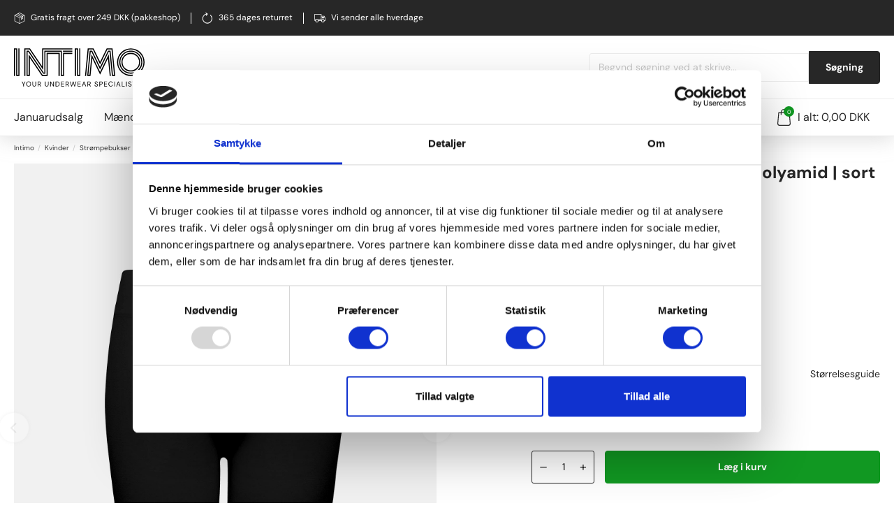

--- FILE ---
content_type: text/html; charset=UTF-8
request_url: https://intimo.dk/decoy-hotpants-med-blonder-polyamid-sort-1100-5607
body_size: 16339
content:
<!DOCTYPE html><html lang="da"><head><script>
window.dataLayer = window.dataLayer || [];
window.dataLayer.push({
    "enable_consent_mode": true,
    "transport_url": "https://a.intimo.dk",
    "platform_ids": {
        "ga4": {
            "measurement_id": "G-BK231WBV4M"
        },
        "facebook": {
            "pixel_id": "119288895354554"
        }
    }
});
</script>
<meta charset="utf-8"><script data-cookieconsent="ignore">window.dataLayer = window.dataLayer || [];function gtag() {dataLayer.push(arguments)}gtag("consent", "default", {ad_storage: "denied",analytics_storage: "denied",functionality_storage: "denied",personalization_storage: "denied",security_storage: "granted",wait_for_update: 500});gtag("set", "ads_data_redaction", true);gtag("set", "url_passthrough", true);</script><script>window.dataLayer = window.dataLayer || [];window.dataLayer.push({'event': 'ShopOramaSettings','settings.Facebook.Pixel_ID': '119288895354554','settings.Google.Analytics_Tracking_ID': 'UA-580652-1','settings.Google.Ads_Conversion_ID': '1068705475','settings.Google.Ads_Conversion_Label_Order': 'vJ1FCKe5goQDEMPNzP0D','settings.Google.Merchant_Center_ID': '135161629','settings.Google.Tag_Manager_Containder_ID': 'GTM-T677DKX','settings.Google.GA4_Measurement_ID': 'G-BK231WBV4M','settings.TikTok.Pixel_ID': 'C8TIFDQO6DGM34P1M2RG','settings.Klaviyo.PublicKey': 'T5XwJ2','settings.webshopName': 'JBS Textile Group A/S','settings.currencyCode': 'DKK'});</script><script>document.addEventListener("DOMContentLoaded", function (event) {window.dataLayer = window.dataLayer || [];window.dataLayer.push({ ecommerce: null });window.dataLayer.push({event: 'view_item',ecommerce: {items: [{item_id: '2353035',item_name: 'Indershorts med blonder | polyamid | sort',affiliation: 'Intimo DK',currency: 'DKK',index: 0,item_brand: 'Decoy',item_category: 'Kvinder',item_category2: 'Strømpebukser til kvinder',item_category3: 'Indershorts',price: 150.00,quantity: 1}]}});});</script><script>document.addEventListener("DOMContentLoaded", function (event) {var formId = document.querySelector('#basket_form');var quantityId = document.querySelector('#qty');formId.addEventListener("submit", function(evt) {var variantList = document.getElementById('attributes');var variantName = variantList.options[variantList.selectedIndex].dataset.item_variant;window.dataLayer = window.dataLayer || [];window.dataLayer.push({ ecommerce: null });window.dataLayer.push({event: 'add_to_cart',ecommerce: {currency: 'DKK',value: 150.00 * quantityId.value,items: [{item_id: '2353035:' + variantList.value,item_variant: variantName,item_name: 'Indershorts med blonder | polyamid | sort',affiliation: 'Intimo DK',currency: 'DKK',index: 0,item_brand: 'Decoy',item_category: 'Kvinder',item_category2: 'Strømpebukser til kvinder',item_category3: 'Indershorts',price: 150.00,quantity: quantityId.value}]}});});});</script><script data-cookieconsent="ignore">(function(w,d,s,l,i){w[l]=w[l]||[];w[l].push({'gtm.start':new Date().getTime(),event:'gtm.js'});var f=d.getElementsByTagName(s)[0],j=d.createElement(s),dl=l!='dataLayer'?'&l='+l:'';j.async=true;j.src='https://www.googletagmanager.com/gtm.js?id='+i+dl;f.parentNode.insertBefore(j,f);})(window,document,'script','dataLayer','GTM-T677DKX');</script><script id="Cookiebot" src="https://consent.cookiebot.com/uc.js" data-cbid="2eca49f9-22e9-4540-b5e4-87716285b288" data-blockingmode="auto" type="text/javascript"></script><title>Decoy Sømløs Hotpants sort med blonder</title><meta name="description" content="Køb Decoy Indershorts med blonder | polyamid | sort hos Intimo. Kun 0,00. Gratis fragt over 250 kr og 365 dages returret."><link rel="canonical" type="text/html" href="https://intimo.dk/decoy-hotpants-med-blonder-polyamid-sort-1100-5607"/><meta name="generator" content="Shoporama"><meta name="viewport" content="width=device-width, initial-scale=1, maximum-scale=5"><link rel="stylesheet" href="https://intimo.dk/private_templates/6040/intimo/css/master.min.css?version=56"><link rel="icon" href="/favicon.png" type="image/x-icon" /><!-- Schema --><script type="application/ld+json">{"@context": "https://schema.org","@type": "Organization","name": "Intimo","url": "https://intimo.dk","logo": "/cache/1/9/7/8/0/8/4/fit-300x300x85.webp","sameAs": ["https://www.facebook.com/intimo.dk","https://www.instagram.com/intimo_dk/"]}</script><script type="application/ld+json">{"@context": "https://schema.org","@type": "WebSite","url": "https://intimo.dk","potentialAction": {"@type": "SearchAction","target": "https://intimo.dk/search?search={search_term_string}","query-input": "required name=search_term_string"}}</script><script type='application/ld+json'>{"@context": "https://schema.org/","@type": "Product","name": "Indershorts med blonder | polyamid | sort","image": ["/cache/4/3/8/6/9/3/5/fit-592x740x85.webp"],"review": [{"@type": "Review","author": "Karin Jensen","datePublished": "2022.09.15","reviewBody": "","reviewRating": {"@type": "Rating","bestRating": "5","ratingValue": "5","worstRating": "1"}},{"@type": "Review","author": "Belinda Madsen","datePublished": "2022.08.28","reviewBody": "Sidder perfekt","reviewRating": {"@type": "Rating","bestRating": "5","ratingValue": "5","worstRating": "1"}},{"@type": "Review","author": "Belinda Madsen","datePublished": "2022.08.28","reviewBody": "Sidder perfekt","reviewRating": {"@type": "Rating","bestRating": "5","ratingValue": "5","worstRating": "1"}},{"@type": "Review","author": "Kira Frydendal","datePublished": "2022.07.11","reviewBody": "Super lækre  Er så tilfreds! ","reviewRating": {"@type": "Rating","bestRating": "5","ratingValue": "5","worstRating": "1"}},{"@type": "Review","author": "Jytte Olsen","datePublished": "2022.01.29","reviewBody": "Super god kvalitet, men to forskellige størrelser, selv om der står samme størrelse i bukserne. ","reviewRating": {"@type": "Rating","bestRating": "5","ratingValue": "5","worstRating": "1"}}],"aggregateRating": {"@type": "AggregateRating","ratingValue": "5.0","reviewCount": "5"},"description": "","sku": "0091990505000001100","mpn": "9-19905-50-1100","gtin": "5701480676826","brand": {"@type": "Brand","name": "Decoy"},"offers": {"@type": "Offer","url": "https://intimo.dk/decoy-hotpants-med-blonder-polyamid-sort-1100-5607","priceCurrency": "DKK","price": "150.00","availability": "https://schema.org/InStock","seller": {"@type": "Organization","name": "Intimo"}}}</script><!-- Open Graph --><meta property="og:title" content="Decoy Sømløs Hotpants sort med blonder"/><meta property="og:description" content="Køb Decoy Indershorts med blonder | polyamid | sort hos Intimo. Kun 0,00. Gratis fragt over 250 kr og 365 dages returret."/><meta property="og:type" content="product" /><meta property="og:price:amount" content="150.00" /><meta property="og:price:currency" content="DKK" /><meta property="og:availability" content="instock" /><meta property="og:url" content="https://intimo.dk/decoy-hotpants-med-blonder-polyamid-sort-1100-5607" /><meta property="og:site_name" content="Intimo"/><meta property="og:image" content="https://intimo.dk/cache/4/3/8/6/9/3/5/fit-1200x630x85.webp"><link rel="preconnect" href="https://dev.visualwebsiteoptimizer.com" /><meta name="google-site-verification" content="kaN8_9l_6nQDPjXxhGiltYGA_qDRWaHBNMBvzKupjNA" />

<!-- Google Tag Manager -->
			<script data-cookieconsent="ignore">!function(){"use strict";function e(e){return function(e){for(var t=0,r=document.cookie.split(";");t<r.length;t++){var n=r[t].split("=");if(n[0].trim()===e)return n[1]}}(e)}function t(e){return localStorage.getItem(e)}function r(e){return window[e]}function n(e,t){var r=document.querySelector(e);return t?null==r?void 0:r.getAttribute(t):null==r?void 0:r.textContent}!function(o,i,a,c,u,l,s,v,d,f,g){var E,I,m,T;try{I=d&&(m=navigator.userAgent,(T=new RegExp("Version/([0-9._]+)(.*Mobile)?.*Safari.*").exec(m))&&parseFloat(T[1])>=16.4)?function(o,i,a){void 0===i&&(i="");var c={cookie:e,localStorage:t,jsVariable:r,cssSelector:n},u=Array.isArray(i)?i:[i];if(o&&c[o])for(var l=c[o],s=0,v=u;s<v.length;s++){var d=v[s],f=a?l(d,a):l(d);if(f)return f}else console.warn("invalid uid source",o)}(d,"cFPID",""):void 0}catch(e){console.error(e)}var _=o;_[c]=_[c]||[],_[c].push({"gtm.start":(new Date).getTime(),event:"gtm.js"});var p=i.getElementsByTagName(a)[0],A=I?"&bi="+encodeURIComponent(I):"",N=i.createElement(a),D=I?"kp"+v:v,R=!I&&s?s:"https://load.a.intimo.dk";N.async=!0,N.src=R+"/"+D+".js?id=GTM-WCC7NFH"+A,null===(E=p.parentNode)||void 0===E||E.insertBefore(N,p)}(window,document,"script","dataLayer",0,0,"https://load.a.intimo.dk","mfuxunby","cookie")}();</script>
			<!-- End Google Tag Manager -->

</head><body class=""><div class="js-navigation navigation__wrapper"><div class="navigation__top"><div class="container"><div class="navigation__top-inner"><div class="navigation__top-inner-col"><div class="navigation__top-col"><svg class="navigation__top-col-icon"><use xlink:href="/symbol/svg/sprite.symbol.svg#package"></use></svg>Gratis fragt over 249 DKK (pakkeshop)</div><div class="navigation__top-col"><svg class="navigation__top-col-icon"><use xlink:href="/symbol/svg/sprite.symbol.svg#returning"></use></svg>365 dages returret</div><div class="navigation__top-col"><svg class="navigation__top-col-icon"><use xlink:href="/symbol/svg/sprite.symbol.svg#delivery"></use></svg>Vi sender alle hverdage</div></div><div class="navigation__top-inner-col"><!-- TrustBox widget - Micro Combo --><div class="trustpilot-widget" data-locale="da-DK" data-template-id="5419b6ffb0d04a076446a9af" data-businessunit-id="469921c00000640005003eda" data-style-height="20px" data-style-width="100%" data-theme="dark" data-token="23d6ecc4-f10f-44ee-8997-fad785d6dbea"><a href="https://dk.trustpilot.com/review/www.intimo.dk" target="_blank" rel="noopener">Trustpilot</a></div><!-- End TrustBox widget --></div></div></div></div><div class="navigation__menu"><div class="container"><div class="navigation__row"><div class="navigation__logo-wrapper"><a href="/" title="Intimo"><svg class="navigation__logo"><use xlink:href="/symbol/svg/sprite.symbol.svg#logo"></use></svg></a></div><div class="navigation__mobile-icons"><a href="/search" title=""><svg class="navigation__search-icon"><use xlink:href="/symbol/svg/sprite.symbol.svg#search"></use></svg></a><a href="/user-sign-in" class="navigation__profile" aria-label="Sign in"><svg class="navigation__profile-icon"><use xlink:href="/symbol/svg/sprite.symbol.svg#profile"></use></svg></a><a href="/user-wishlists" class="navigation__profile" aria-label="Wishlist"><svg class="navigation__profile-icon"><use xlink:href="/symbol/svg/sprite.symbol.svg#heart"></use></svg></a><a href="/journal" class="navigation__profile" aria-label="Responsibility"><svg xmlns="http://www.w3.org/2000/svg" viewBox="0 0 113.09 98.95" width="24"><path fill="#119822" d="M113.09,37.96l-.5,1.13c-4.96,11.36-10.63,20.4-16.82,26.88-10.04,10.5-21.29,13.94-33.11,10.06l-.43-.14-.19.41c-2.63,6-4.53,13.04-5.81,21.53-.1.65-.64,1.12-1.37,1.12-.68-.03-1.22-.57-1.26-1.25-.66-11.97-2.94-23.42-6.79-34.01l-.11-.32h-.34c-13.48-.5-23.62-5.76-31-16.09C8.37,37.48,3.56,22.91.22,1.39l-.22-1.39,1.41.09c24.56,1.61,42.26,10.24,49.84,24.29,5.52,10.23,5.1,22.69-1.12,35.33-1.5-3.51-3.18-6.89-4.96-10.23-6.38-11.91-14.29-23.05-23.9-32.56,12.06,13.08,21.3,28.79,27.48,45.43.02.06.05.13.07.19v.02c2.91,7.92,4.96,16.31,6.11,24.95l.35,2.63.63-2.57c1.17-4.79,2.61-9.02,4.38-12.89,0-.01.01-.02.01-.02,4.15-8.35,10.96-15.58,18.42-21.18,3.01-2.29,6.52-4.45,9.83-6.25,1.71-.93,3.49-1.72,5.24-2.59-1.79.78-3.61,1.49-5.37,2.33-11.38,5.49-21.82,13.51-28.68,24.24-2.07-10.77-.52-19.83,4.53-26.35,5.5-7.08,14.99-10.98,26.72-10.98,6.63,0,13.87,1.27,20.93,3.68l1.17.4Z"/></svg></a><a class="navigation__basket" href="/basket"><svg class="navigation__basket-icon"><use xlink:href="/symbol/svg/sprite.symbol.svg#basket"></use></svg><span class="navigation__basket-count">0</span></a></div><button aria-label="Navigation" class="navigation__trigger js-navigation-trigger-mobile" type="button"><span class="navigation__trigger-icon"></span></button><form class="js-search navigation__search-form" action="https://intimo.dk/search"><div class="navigation__search-input"><input autocomplete="off" @focus="focusInput" v-model="query"  placeholder="Begynd søgning ved at skrive..." class="input" name="search" required /><button class="btn" type="submit">Søgning</button></div><div v-cloak v-if="searchOpen" @click="searchOpen = false" class="navigation__search-backdrop"></div><div v-cloak v-if="searchOpen" class="navigation__search-results"><div v-if="!results.length && !loading" class="navigation__search-no-results">0 Resultater</div><div v-for="result in results"><a :href="result.url" class="navigation__search-item"><img class="navigation__search-item-image" :src="result.thumbnail" :alt="result.name" /><div class="navigation__search-item-content"><strong>{{ result.name }}</strong><div v-if="result.sale_price"><div class="inner-product__price inner-product__price--before">{{ result.normal_price.toFixed(2) }}{{ result.currency }}</div><div class="inner-product__price inner-product__price--sale">{{ result.sale_price.toFixed(2) }}{{ result.currency }}</div></div><div class="inner-product__price" v-else>{{ result.price.toFixed(2) }}{{ result.currency }}</div></div></a></div></div></form></div></div></div><div class="navigation__mobile"><div class="container"><div class="navigation__menu-bottom"><ul class="navigation__list"><li><a class="navigation__item-link  " href="https://intimo.dk/tilbud" title="Januarudsalg">Januarudsalg</a></li><li><span class="navigation__item-link js-navigation-trigger-mega">Mænd<svg class="navigation__item-icon"><use xlink:href="/symbol/svg/sprite.symbol.svg#chevron-down"></use></svg></span><div class="navigation__mega"><div class="container"><div class="row"><div class="col-xs-12 col-md-2"><ul class="navigation__mega-list"><li><span class="navigation__mega-title">Undertøj</span></li><li><a class="navigation__mega-link" href="https://intimo.dk/undertoej-til-maend">Alt undertøj til mænd</a></li><li><a class="navigation__mega-link" href="https://intimo.dk/underbukser-til-maend">Underbukser</a></li><li><a class="navigation__mega-link" href="https://intimo.dk/long-johns-til-maend">Long Johns</a></li><li><a class="navigation__mega-link" href="https://intimo.dk/undertroejer-til-maend">Undertrøjer</a></li><li><a class="navigation__mega-link" href="https://intimo.dk/undertoej-store-stoerrelser">Undertøj i store størrelser</a></li><li><a class="navigation__mega-link" href="https://intimo.dk/absorbent-men">AbsorbTech</a></li></ul></div><div class="col-xs-12 col-md-2"><ul class="navigation__mega-list"><li><span class="navigation__mega-title">Strømper</span></li><li><a class="navigation__mega-link" href="https://intimo.dk/stroemper-til-maend">Alle strømper til mænd</a></li><li><a class="navigation__mega-link" href="https://intimo.dk/footies-til-maend">Footies</a></li><li><a class="navigation__mega-link" href="https://intimo.dk/no-show-stroemper-til-maend">No Show</a></li><li><a class="navigation__mega-link" href="https://intimo.dk/bambusstroemper-til-maend">Bambusstrømper</a></li><li><a class="navigation__mega-link" href="https://intimo.dk/uldstroemper-til-herre">Uldstrømper</a></li></ul></div><div class="col-xs-12 col-md-2"><ul class="navigation__mega-list"><li><span class="navigation__mega-title">Herretøj</span></li><li><a class="navigation__mega-link" href="https://intimo.dk/herretoej">Se alt herretøj</a></li><li><a class="navigation__mega-link" href="https://intimo.dk/t-shirts-til-maend">T-shirts</a></li><li><a class="navigation__mega-link" href="https://intimo.dk/sweatshirt-til-maend">Sweatshirts</a></li><li><a class="navigation__mega-link" href="https://intimo.dk/strik-til-maend">Strik</a></li><li><a class="navigation__mega-link" href="https://intimo.dk/hoodies-til-maend">Hoodies</a></li><li><a class="navigation__mega-link" href="https://intimo.dk/skjorter-til-maend">Skjorter</a></li><li><a class="navigation__mega-link" href="https://intimo.dk/jakker-til-maend">Jakker</a></li><li><a class="navigation__mega-link" href="https://intimo.dk/bukser">Bukser</a></li><li><a class="navigation__mega-link" href="https://intimo.dk/sweatpants-til-maend">Sweatpants</a></li><li><a class="navigation__mega-link" href="https://intimo.dk/shorts-til-herre">Shorts</a></li></ul></div><div class="col-xs-12 col-md-2"><ul class="navigation__mega-list"><li><span class="navigation__mega-title">Loungewear</span></li><li><a class="navigation__mega-link" href="https://intimo.dk/loungewear-til-maend">Alt loungewear til mænd</a></li><li><a class="navigation__mega-link" href="https://intimo.dk/pyjamas-til-maend">Pyjamas</a></li><li><a class="navigation__mega-link" href="https://intimo.dk/pyjamasbukser">Pyjamasbukser</a></li><li><a class="navigation__mega-link" href="https://intimo.dk/pyjamas-shorts">Pyjamasshorts</a></li><li><a class="navigation__mega-link" href="https://intimo.dk/morgenkaaber-til-maend">Morgenkåber</a></li></ul></div><div class="col-xs-12 col-md-2"><ul class="navigation__mega-list"><li><span class="navigation__mega-title">Tilbehør</span></li><li><a class="navigation__mega-link" href="https://intimo.dk/tilbehoer-til-maend">Alt tilbehør</a></li><li><a class="navigation__mega-link" href="https://intimo.dk/badebukser-til-maend">Badetøj</a></li><li><a class="navigation__mega-link" href="https://intimo.dk/caps-til-maend">Caps</a></li><li><a class="navigation__mega-link" href="https://intimo.dk/slips-til-maend">Slips</a></li><li><a class="navigation__mega-link" href="https://intimo.dk/butterfly">Butterfly</a></li><li><a class="navigation__mega-link" href="https://intimo.dk/herre-baelter">Bælter</a></li><li><a class="navigation__mega-link" href="https://intimo.dk/huer-til-maend">Huer</a></li><li><a class="navigation__mega-link" href="https://intimo.dk/halstoerklaeder-til-maend">Halstørklæder</a></li><li><a class="navigation__mega-link" href="https://intimo.dk/halsedisser-til-maend">Halsedisser</a></li></ul></div><div class="col-xs-12 col-md-2"><ul class="navigation__mega-list"><li><span class="navigation__mega-title">Bambus</span></li><li><a class="navigation__mega-link" href="https://intimo.dk/bambusundertoej-til-maend">Alt bambus til mænd</a></li><li><a class="navigation__mega-link" href="https://intimo.dk/bambus-undertrojer-til-maend">Bambus undertrøjer til mænd</a></li><li><a class="navigation__mega-link" href="https://intimo.dk/bambusunderbukser-til-maend">Bambusunderbukser til mænd</a></li><li><a class="navigation__mega-link" href="https://intimo.dk/bambusstroemper-til-maend">Bambusstrømper til mænd</a></li><li><a class="navigation__mega-link" href="https://intimo.dk/bambus-loungewear-til-maend">Bambustøj til mænd</a></li><li><a class="navigation__mega-link" href="https://intimo.dk/bambus-t-shirts-til-maend">Bambus T-shirts til mænd</a></li></ul></div></div></div></div></li><li><span class="navigation__item-link js-navigation-trigger-mega">Kvinder<svg class="navigation__item-icon"><use xlink:href="/symbol/svg/sprite.symbol.svg#chevron-down"></use></svg></span><div class="navigation__mega"><div class="container"><div class="row"><div class="col-xs-12 col-md-2"><ul class="navigation__mega-list"><li><span class="navigation__mega-title">Undertøj</span></li><li><a class="navigation__mega-link" href="https://intimo.dk/undertoej-til-kvinder">Alt undertøj til kvinder</a></li><li><a class="navigation__mega-link" href="https://intimo.dk/trusser-til-kvinder">Trusser</a></li><li><a class="navigation__mega-link" href="https://intimo.dk/undertroejer-til-kvinder">Undertrøjer</a></li><li><a class="navigation__mega-link" href="https://intimo.dk/bh-toppe-til-kvinder">BH-toppe</a></li><li><a class="navigation__mega-link" href="https://intimo.dk/lange-underbukser-til-kvinder">Lange underbukser</a></li><li><a class="navigation__mega-link" href="https://intimo.dk/absorbent-trusser">AbsorbTech</a></li></ul></div><div class="col-xs-12 col-md-2"><ul class="navigation__mega-list"><li><span class="navigation__mega-title">Kvindetøj</span></li><li><a class="navigation__mega-link" href="https://intimo.dk/kvindetoej">Alt kvindetøj</a></li><li><a class="navigation__mega-link" href="https://intimo.dk/t-shirts-til-kvinder">T-shirts</a></li><li><a class="navigation__mega-link" href="https://intimo.dk/bluser-til-kvinder">Bluser</a></li><li><a class="navigation__mega-link" href="https://intimo.dk/sweatshirts-til-kvinder">Sweatshirts</a></li><li><a class="navigation__mega-link" href="https://intimo.dk/hoodies-til-kvinder">Hoodies</a></li><li><a class="navigation__mega-link" href="https://intimo.dk/shorts-til-kvinder">Shorts</a></li><li><a class="navigation__mega-link" href="https://intimo.dk/bukser-til-kvinder">Bukser</a></li><li><a class="navigation__mega-link" href="https://intimo.dk/kjoler">Kjoler</a></li><li><a class="navigation__mega-link" href="https://intimo.dk/jakker-til-kvinder">Jakker</a></li></ul></div><div class="col-xs-12 col-md-2"><ul class="navigation__mega-list"><li><span class="navigation__mega-title">Strømper</span></li><li><a class="navigation__mega-link" href="https://intimo.dk/stroemper-til-kvinder">Alle strømper til kvinder</a></li><li><a class="navigation__mega-link" href="https://intimo.dk/ankelstroemper-til-kvinder">Almindelige</a></li><li><a class="navigation__mega-link" href="https://intimo.dk/footies-til-kvinder">Footies</a></li><li><a class="navigation__mega-link" href="https://intimo.dk/no-show-stroemper-til-kvinder">No show</a></li><li><a class="navigation__mega-link" href="https://intimo.dk/uldstroemper-til-kvinder">Uldstrømper</a></li></ul></div><div class="col-xs-12 col-md-2"><ul class="navigation__mega-list"><li><span class="navigation__mega-title">Strømpebukser</span></li><li><a class="navigation__mega-link" href="https://intimo.dk/stroempebukser-til-kvinder">Alle strømpebukser</a></li><li><a class="navigation__mega-link" href="https://intimo.dk/almindelige-stroempebukser">Strømpebukser</a></li><li><a class="navigation__mega-link" href="https://intimo.dk/leggings">Leggings</a></li><li><a class="navigation__mega-link" href="https://intimo.dk/3-4-leggings">3/4 leggings</a></li><li><a class="navigation__mega-link" href="https://intimo.dk/indershorts">Indershorts</a></li></ul></div><div class="col-xs-12 col-md-2"><ul class="navigation__mega-list"><li><span class="navigation__mega-title">Shapewear</span></li><li><a class="navigation__mega-link" href="https://intimo.dk/shapewear-til-kvinder">Alt Shapewear</a></li><li><a class="navigation__mega-link" href="https://intimo.dk/shapewear-stroempebukser">Shapewear strømpebukser</a></li><li><a class="navigation__mega-link" href="https://intimo.dk/shapewear-toppe">Shapewear toppe</a></li><li><a class="navigation__mega-link" href="https://intimo.dk/shapewear-underdele">Shapewear underdele</a></li><li><a class="navigation__mega-link" href="https://intimo.dk/shapewear-bodystocking">Shapewear bodystocking</a></li></ul></div><div class="col-xs-12 col-md-2"><ul class="navigation__mega-list"><li><span class="navigation__mega-title">Tilbehør</span></li><li><a class="navigation__mega-link" href="https://intimo.dk/tilbehoer-til-kvinder">Alt tilbehør</a></li><li><a class="navigation__mega-link" href="https://intimo.dk/caps-til-kvinder">Caps</a></li><li><a class="navigation__mega-link" href="https://intimo.dk/halstoerklaeder-til-kvinder">Halstørklæder</a></li><li><a class="navigation__mega-link" href="https://intimo.dk/handsker-til-kvinder">Handsker</a></li><li><a class="navigation__mega-link" href="https://intimo.dk/huer-til-kvinder">Huer</a></li><li><a class="navigation__mega-link" href="https://intimo.dk/pandebaand-til-kvinder">Pandebånd</a></li><li><a class="navigation__mega-link" href="https://intimo.dk/tote-bags">Tote bags</a></li></ul></div><div class="col-xs-12 col-md-2"><ul class="navigation__mega-list"><li><span class="navigation__mega-title">Nattøj</span></li><li><a class="navigation__mega-link" href="https://intimo.dk/nattoej-til-kvinder">Alt nattøj til kvinder</a></li><li><a class="navigation__mega-link" href="https://intimo.dk/pyjamas-til-kvinder">Alt i pyjamas</a></li><li><a class="navigation__mega-link" href="https://intimo.dk/natkjoler">Natkjoler</a></li><li><a class="navigation__mega-link" href="https://intimo.dk/nattroejer-til-kvinder">Nattrøjer</a></li><li><a class="navigation__mega-link" href="https://intimo.dk/big-shirts-til-kvinder">Big shirts</a></li><li><a class="navigation__mega-link" href="https://intimo.dk/kaaber-til-kvinder">Morgenkåber</a></li></ul></div><div class="col-xs-12 col-md-2"><ul class="navigation__mega-list"><li><span class="navigation__mega-title">Bambus</span></li><li><a class="navigation__mega-link" href="https://intimo.dk/alt-bambus-til-kvinder">Alt bambus til kvinder</a></li><li><a class="navigation__mega-link" href="https://intimo.dk/bambus-undertroejer-til-kvinder">Bambus undertrøjer til kvinder</a></li><li><a class="navigation__mega-link" href="https://intimo.dk/bambus-trusser">Bambus trusser til kvinder</a></li><li><a class="navigation__mega-link" href="https://intimo.dk/bambusstroemper-til-kvinder">Bambusstrømper til kvinder</a></li><li><a class="navigation__mega-link" href="https://intimo.dk/bambus-toej-til-kvinder">Bambustøj til kvinder</a></li><li><a class="navigation__mega-link" href="https://intimo.dk/bambus-t-shirts-til-kvinder">Bambus t-shirts til kvinder</a></li></ul></div></div></div></div></li><li><span class="navigation__item-link js-navigation-trigger-mega">Børn<svg class="navigation__item-icon"><use xlink:href="/symbol/svg/sprite.symbol.svg#chevron-down"></use></svg></span><div class="navigation__mega"><div class="container"><div class="row"><div class="col-xs-12 col-md-2"><ul class="navigation__mega-list"><li><span class="navigation__mega-title">Baby</span></li><li><a class="navigation__mega-link" href="https://intimo.dk/baby">Alt til baby</a></li><li><a class="navigation__mega-link" href="https://intimo.dk/bodystockings-til-baby">Bodystockings</a></li><li><a class="navigation__mega-link" href="https://intimo.dk/bluser-og-sweatshirts-til-baby">Bluser</a></li><li><a class="navigation__mega-link" href="https://intimo.dk/sweatshirts-til-baby">Sweatshirts</a></li><li><a class="navigation__mega-link" href="https://intimo.dk/leggings-til-baby">Leggings</a></li><li><a class="navigation__mega-link" href="https://intimo.dk/bukser-til-baby">Bukser</a></li><li><a class="navigation__mega-link" href="https://intimo.dk/huer-til-baby">Huer</a></li><li><a class="navigation__mega-link" href="https://intimo.dk/multipack-baby">Multipacks til baby</a></li></ul></div><div class="col-xs-12 col-md-2"><ul class="navigation__mega-list"><li><span class="navigation__mega-title">Mærker til baby</span></li><li><a class="navigation__mega-link" href="https://intimo.dk/jbs-of-denmark-til-baby">JBS of Denmark til baby</a></li><li><a class="navigation__mega-link" href="https://intimo.dk/smaa-rollinger">Små Rollinger</a></li></ul></div><div class="col-xs-12 col-md-2"><ul class="navigation__mega-list"><li><span class="navigation__mega-title">Drenge</span></li><li><a class="navigation__mega-link" href="https://intimo.dk/drenge">Alt til drenge</a></li><li><a class="navigation__mega-link" href="https://intimo.dk/undertoej-til-drenge">Undertøj</a></li><li><a class="navigation__mega-link" href="https://intimo.dk/underbukser-til-drenge">Underbukser</a></li><li><a class="navigation__mega-link" href="https://intimo.dk/undertroejer-til-drenge">Undertrøjer</a></li><li><a class="navigation__mega-link" href="https://intimo.dk/bukser-til-drenge">Bukser</a></li><li><a class="navigation__mega-link" href="https://intimo.dk/stroemper-til-drenge">Strømper</a></li><li><a class="navigation__mega-link" href="https://intimo.dk/homewear-til-drenge">Homewear</a></li><li><a class="navigation__mega-link" href="https://intimo.dk/overtoej-til-drenge">Overtøj</a></li><li><a class="navigation__mega-link" href="https://intimo.dk/multipack-dreng">Multipacks til dreng</a></li></ul></div><div class="col-xs-12 col-md-2"><ul class="navigation__mega-list"><li><span class="navigation__mega-title">Mærker til drenge</span></li><li><a class="navigation__mega-link" href="https://intimo.dk/claudio-undertoej-til-drenge">Claudio</a></li><li><a class="navigation__mega-link" href="https://intimo.dk/cr7-underwear-til-drenge">CR7</a></li><li><a class="navigation__mega-link" href="https://intimo.dk/jbs-undertoej-til-drenge">JBS</a></li><li><a class="navigation__mega-link" href="https://intimo.dk/jbs-of-denmark-til-drenge">JBS of Denmark</a></li><li><a class="navigation__mega-link" href="https://intimo.dk/marathon-undertoej-til-drenge">Marathon</a></li><li><a class="navigation__mega-link" href="https://intimo.dk/tumble-n-dry-til-drenge">Tumble n&#039; Dry</a></li></ul></div><div class="col-xs-12 col-md-2"><ul class="navigation__mega-list"><li><span class="navigation__mega-title">Piger</span></li><li><a class="navigation__mega-link" href="https://intimo.dk/piger">Alt til piger</a></li><li><a class="navigation__mega-link" href="https://intimo.dk/undertoej-til-piger">Undertøj</a></li><li><a class="navigation__mega-link" href="https://intimo.dk/undertroejer-til-piger">Undertrøjer</a></li><li><a class="navigation__mega-link" href="https://intimo.dk/homewear-til-piger">Homewear</a></li><li><a class="navigation__mega-link" href="https://intimo.dk/bukser-kjoler-til-piger">Bukser/Kjoler</a></li><li><a class="navigation__mega-link" href="https://intimo.dk/overtoej-til-piger">Overtøj</a></li><li><a class="navigation__mega-link" href="https://intimo.dk/multipack-pige">Multipacks til piger</a></li></ul></div><div class="col-xs-12 col-md-2"><ul class="navigation__mega-list"><li><span class="navigation__mega-title">Mærker til piger</span></li><li><a class="navigation__mega-link" href="https://intimo.dk/decoy-undertoej-til-piger">Decoy</a></li><li><a class="navigation__mega-link" href="https://intimo.dk/jbs-of-denmark-til-piger">JBS of Denmark</a></li><li><a class="navigation__mega-link" href="https://intimo.dk/marathon-woman-til-piger">Marathon</a></li><li><a class="navigation__mega-link" href="https://intimo.dk/tumble-n-dry-til-piger">Tumble n&#039; Dry</a></li></ul></div></div></div></div></li><li><span class="navigation__item-link js-navigation-trigger-mega">Mærker<svg class="navigation__item-icon"><use xlink:href="/symbol/svg/sprite.symbol.svg#chevron-down"></use></svg></span><div class="navigation__mega"><div class="container"><div class="row"><div class="col-xs-12 col-md-2"><ul class="navigation__mega-list"><li><span class="navigation__mega-title">Claudio</span></li><li><a class="navigation__mega-link" href="https://intimo.dk/claudio">Se alt Claudio</a></li><li><a class="navigation__mega-link" href="https://intimo.dk/claudio-undertoej-til-maend">Undertøj</a></li><li><a class="navigation__mega-link" href="https://intimo.dk/claudio-t-shirts-til-maend">T-shirts</a></li><li><a class="navigation__mega-link" href="https://intimo.dk/claudio-stroemper">Strømper</a></li><li><a class="navigation__mega-link" href="https://intimo.dk/claudio-undertoej-til-drenge">Drenge 3-12 år</a></li></ul></div><div class="col-xs-12 col-md-2"><ul class="navigation__mega-list"><li><span class="navigation__mega-title">Connexion Tie</span></li><li><a class="navigation__mega-link" href="https://intimo.dk/connexion-tie">Se alt Connexion Tie</a></li><li><a class="navigation__mega-link" href="https://intimo.dk/connexion-tie-baelter">Bælter</a></li><li><a class="navigation__mega-link" href="https://intimo.dk/connexion-tie-halstoerklaeder">Halstørklæder</a></li><li><a class="navigation__mega-link" href="https://intimo.dk/connexion-tie-slips-butterfly">Slips &amp; butterfly</a></li><li><a class="navigation__mega-link" href="https://intimo.dk/connexion-tie-huer-kasketter">Huer &amp; kasketter</a></li></ul></div><div class="col-xs-12 col-md-2"><ul class="navigation__mega-list"><li><span class="navigation__mega-title">CR7 underwear</span></li><li><a class="navigation__mega-link" href="https://intimo.dk/cr7-underwear">Se alt CR7 undertøj</a></li><li><a class="navigation__mega-link" href="https://intimo.dk/cr7-underwear-tights-boxershorts-til-maend">CR7 underbukser til mænd</a></li><li><a class="navigation__mega-link" href="https://intimo.dk/cr7-underwear-stroemper-til-maend">CR7 strømper til mænd</a></li><li><a class="navigation__mega-link" href="https://intimo.dk/cr7-underwear-til-drenge">CR7 tøj til børn</a></li></ul></div><div class="col-xs-12 col-md-2"><ul class="navigation__mega-list"><li><span class="navigation__mega-title">Decoy</span></li><li><a class="navigation__mega-link" href="https://intimo.dk/decoy">Se alt Decoy</a></li><li><a class="navigation__mega-link" href="https://intimo.dk/decoy-toppe-til-kvinder">Decoy toppe</a></li><li><a class="navigation__mega-link" href="https://intimo.dk/decoy-trusser-til-kvinder">Decoy trusser</a></li><li><a class="navigation__mega-link" href="https://intimo.dk/decoy-stroempebukser">Decoy Strømpebukser</a></li><li><a class="navigation__mega-link" href="https://intimo.dk/decoy-leggings-til-kvinder">Decoy leggings</a></li><li><a class="navigation__mega-link" href="https://intimo.dk/decoy-shapewear">Decoy shapewear</a></li><li><a class="navigation__mega-link" href="https://intimo.dk/decoy-stroemper-til-kvinder">Decoy strømper</a></li><li><a class="navigation__mega-link" href="https://intimo.dk/decoy-nattoej">Decoy Nattøj</a></li><li><a class="navigation__mega-link" href="https://intimo.dk/decoy-stroemper-og-leggings">Strømper &amp; Leggings</a></li><li><a class="navigation__mega-link" href="https://intimo.dk/decoy-undertoej-til-kvinder">Undertøj &amp; Toppe</a></li><li><a class="navigation__mega-link" href="https://intimo.dk/decoy-undertoej-til-piger">Piger 3-12 år</a></li></ul></div><div class="col-xs-12 col-md-2"><ul class="navigation__mega-list"><li><span class="navigation__mega-title">Dovre</span></li><li><a class="navigation__mega-link" href="https://intimo.dk/dovre">Se alt Dovre</a></li><li><a class="navigation__mega-link" href="https://intimo.dk/dovre-women">Dovre Women</a></li><li><a class="navigation__mega-link" href="https://intimo.dk/dovre-nyeste-kollektion">Nyeste kollektion</a></li><li><a class="navigation__mega-link" href="https://intimo.dk/undertoej-dovre">Undertøj</a></li><li><a class="navigation__mega-link" href="https://intimo.dk/dovre-t-shirts-til-maend">T-shirts</a></li><li><a class="navigation__mega-link" href="https://intimo.dk/tilbehoer-dovre">Tilbehør</a></li></ul></div><div class="col-xs-12 col-md-2"><ul class="navigation__mega-list"><li><span class="navigation__mega-title">Egtved</span></li><li><a class="navigation__mega-link" href="https://intimo.dk/egtved">Se alt Egtved</a></li><li><a class="navigation__mega-link" href="https://intimo.dk/klassiske-stroemper-til-maend">Klassiske strømper</a></li><li><a class="navigation__mega-link" href="https://intimo.dk/egtved-bambusstroemper-til-maend">Bambusstrømper</a></li><li><a class="navigation__mega-link" href="https://intimo.dk/egtved-uldstroemper-til-maend">Uldstrømper</a></li></ul></div><div class="col-xs-12 col-md-2"><ul class="navigation__mega-list"><li><span class="navigation__mega-title">Hype the detail</span></li><li><a class="navigation__mega-link" href="https://intimo.dk/hype-the-detail">Se alt Hype the detail</a></li><li><a class="navigation__mega-link" href="https://intimo.dk/hype-the-detail-nyheder">Nyheder fra Hype</a></li><li><a class="navigation__mega-link" href="https://intimo.dk/hype-the-detail-stroempebukser">Strømpebukser</a></li><li><a class="navigation__mega-link" href="https://intimo.dk/hype-the-detail-stroemper">Strømper</a></li><li><a class="navigation__mega-link" href="https://intimo.dk/hype-the-detail-leggins-og-shorts-til-kvinder">Leggings &amp; shorts</a></li><li><a class="navigation__mega-link" href="https://intimo.dk/hype-the-detail-bluse">Bluser</a></li><li><a class="navigation__mega-link" href="https://intimo.dk/hype-the-detail-mesh">Mesh</a></li><li><a class="navigation__mega-link" href="https://intimo.dk/hype-the-detail-tilbud">Tilbud</a></li></ul></div><div class="col-xs-12 col-md-2"><ul class="navigation__mega-list"><li><span class="navigation__mega-title">JBS</span></li><li><a class="navigation__mega-link" href="https://intimo.dk/jbs">Se alt JBS</a></li><li><a class="navigation__mega-link" href="https://intimo.dk/jbs-undertoej">Undertøj</a></li><li><a class="navigation__mega-link" href="https://intimo.dk/jbs-stroemper">Strømper</a></li><li><a class="navigation__mega-link" href="https://intimo.dk/jbs-pyjamas-og-kaaber">Nattøj</a></li><li><a class="navigation__mega-link" href="https://intimo.dk/jbs-badebukser">JBS badebukser</a></li><li><a class="navigation__mega-link" href="https://intimo.dk/jbs-bambus">JBS bambus</a></li><li><a class="navigation__mega-link" href="https://intimo.dk/jbs-til-drenge">JBS til drenge</a></li><li><a class="navigation__mega-link" href="https://intimo.dk/jbs-x-mnc">JBS x Mads Nørgaard Copenhagen</a></li></ul></div><div class="col-xs-12 col-md-2"><ul class="navigation__mega-list"><li><span class="navigation__mega-title">JBS of Denmark</span></li><li><a class="navigation__mega-link" href="https://intimo.dk/jbs-of-denmark">Se alt JBS of Denmark</a></li><li><a class="navigation__mega-link" href="https://intimo.dk/jbs-of-denmark-nyeste-kollektion">Nyeste kollektion</a></li><li><a class="navigation__mega-link" href="https://intimo.dk/jbs-of-denmark-unisex">Unisex</a></li><li><a class="navigation__mega-link" href="https://intimo.dk/jbs-of-denmark-til-maend">Til mænd</a></li><li><a class="navigation__mega-link" href="https://intimo.dk/jbs-of-denmark-til-kvinder">Til kvinder</a></li><li><a class="navigation__mega-link" href="https://intimo.dk/jbs-of-denmark-til-baby">Til baby</a></li><li><a class="navigation__mega-link" href="https://intimo.dk/jbs-of-denmark-til-piger">Til piger</a></li><li><a class="navigation__mega-link" href="https://intimo.dk/jbs-of-denmark-til-drenge">Til drenge</a></li></ul></div><div class="col-xs-12 col-md-2"><ul class="navigation__mega-list"><li><span class="navigation__mega-title">Marathon</span></li><li><a class="navigation__mega-link" href="https://intimo.dk/marathon">Se alt Marathon</a></li><li><a class="navigation__mega-link" href="https://intimo.dk/marathon-kids">Se alt Marathon kids</a></li><li><a class="navigation__mega-link" href="https://intimo.dk/marathon-underbukser">Marathon underbukser</a></li><li><a class="navigation__mega-link" href="https://intimo.dk/marathon-undertoej-til-maend">Til mænd</a></li><li><a class="navigation__mega-link" href="https://intimo.dk/marathon-woman">Til kvinder</a></li><li><a class="navigation__mega-link" href="https://intimo.dk/marathon-undertoej-til-drenge">Til drenge</a></li><li><a class="navigation__mega-link" href="https://intimo.dk/marathon-woman-til-piger">Til piger</a></li></ul></div><div class="col-xs-12 col-md-2"><ul class="navigation__mega-list"><li><span class="navigation__mega-title">Marathon Woman</span></li><li><a class="navigation__mega-link" href="https://intimo.dk/marathon-woman">Se alt Marathon Woman</a></li><li><a class="navigation__mega-link" href="https://intimo.dk/marathon">Se alt Marathon</a></li><li><a class="navigation__mega-link" href="https://intimo.dk/marathon-woman-trusser">Trusser</a></li><li><a class="navigation__mega-link" href="https://intimo.dk/toppe-fra-marathon-woman">Toppe</a></li><li><a class="navigation__mega-link" href="https://intimo.dk/marathon-woman-til-piger">Til piger</a></li><li><a class="navigation__mega-link" href="https://intimo.dk/marathon-undertoej-til-drenge">Til drenge</a></li></ul></div><div class="col-xs-12 col-md-2"><ul class="navigation__mega-list"><li><span class="navigation__mega-title">Olympia</span></li><li><a class="navigation__mega-link" href="https://intimo.dk/olympia">Se alt Olympia</a></li><li><a class="navigation__mega-link" href="https://intimo.dk/olympia-briefs-underbukser-til-maend">Briefs underbukser</a></li><li><a class="navigation__mega-link" href="https://intimo.dk/olympia-tights-boxershorts-til-maend">Tights boxershorts</a></li><li><a class="navigation__mega-link" href="https://intimo.dk/olympia-lange-underbukser">Lange underbukser</a></li><li><a class="navigation__mega-link" href="https://intimo.dk/olympia-undertroejer-til-maend">Undertrøjer</a></li></ul></div><div class="col-xs-12 col-md-2"><ul class="navigation__mega-list"><li><span class="navigation__mega-title">Proactive</span></li><li><a class="navigation__mega-link" href="https://intimo.dk/proactive">Se alt Proactive</a></li><li><a class="navigation__mega-link" href="https://intimo.dk/proactive-undertoej-til-maend">Undertøj</a></li><li><a class="navigation__mega-link" href="https://intimo.dk/proactive-stroemper-til-maend">Strømper</a></li><li><a class="navigation__mega-link" href="https://intimo.dk/proactive-arbejdstoej-til-herrer">Arbejdstøj</a></li><li><a class="navigation__mega-link" href="https://intimo.dk/proactive-jakker-til-maend">Jakker</a></li></ul></div><div class="col-xs-12 col-md-2"><ul class="navigation__mega-list"><li><span class="navigation__mega-title">Resteröds</span></li><li><a class="navigation__mega-link" href="https://intimo.dk/resterods">Se alt Resteröds</a></li><li><a class="navigation__mega-link" href="https://intimo.dk/resterods-nyeste-kollektion">Nyeste kollektion</a></li><li><a class="navigation__mega-link" href="https://intimo.dk/resterods-undertoej">Undertøj</a></li><li><a class="navigation__mega-link" href="https://intimo.dk/resterods-stroemper">Strømper</a></li><li><a class="navigation__mega-link" href="https://intimo.dk/resterods-homewear">Herretøj</a></li></ul></div><div class="col-xs-12 col-md-2"><ul class="navigation__mega-list"><li><span class="navigation__mega-title">Små Rollinger</span></li><li><a class="navigation__mega-link" href="https://intimo.dk/smaa-rollinger">Se alt Små Rollinger</a></li><li><a class="navigation__mega-link" href="https://intimo.dk/smaa-rollinger-bodystockings">Bodystockings</a></li><li><a class="navigation__mega-link" href="https://intimo.dk/smaa-rollinger-leggings-bukser">Leggings &amp; Bukser</a></li><li><a class="navigation__mega-link" href="https://intimo.dk/smaa-rollinger-tilbehoer">Tilbehør</a></li></ul></div><div class="col-xs-12 col-md-2"><ul class="navigation__mega-list"><li><span class="navigation__mega-title">Tumble 'n Dry</span></li><li><a class="navigation__mega-link" href="https://intimo.dk/tumble-n-dry-til-drenge">Tumble &#039;n Dry til drenge</a></li><li><a class="navigation__mega-link" href="https://intimo.dk/tumble-n-dry-til-piger">Tumble &#039;n Dry til piger</a></li></ul></div></div></div></div></li><li><span class="navigation__item-link js-navigation-trigger-mega">Kollektioner<svg class="navigation__item-icon"><use xlink:href="/symbol/svg/sprite.symbol.svg#chevron-down"></use></svg></span><div class="navigation__mega"><div class="container"><div class="row"><div class="col-xs-12 col-md-2"><ul class="navigation__mega-list"><li><span class="navigation__mega-title">Bambus</span></li><li><a class="navigation__mega-link" href="https://intimo.dk/toej-i-oekologisk-bambus">Tøj i økologisk bambusviskose</a></li><li><a class="navigation__mega-link" href="https://intimo.dk/bambustoej">Se alt bambustøj</a></li><li><a class="navigation__mega-link" href="https://intimo.dk/bambus-undertoej">Bambus undertøj</a></li><li><a class="navigation__mega-link" href="https://intimo.dk/bambus-underdele">Bambus underdele</a></li><li><a class="navigation__mega-link" href="https://intimo.dk/bambus-undertroejer">Bambus undertrøjer</a></li><li><a class="navigation__mega-link" href="https://intimo.dk/bambus-stroemper">Bambusstrømper</a></li><li><a class="navigation__mega-link" href="https://intimo.dk/bambus-t-shirts">Bambus t-shirts</a></li></ul></div><div class="col-xs-12 col-md-2"><ul class="navigation__mega-list"><li><span class="navigation__mega-title">Uld</span></li><li><a class="navigation__mega-link" href="https://intimo.dk/oekologisk-uld-produkter">Tøj i økologisk uld</a></li><li><a class="navigation__mega-link" href="https://intimo.dk/uld-undertoej">Se alt uldtøj</a></li><li><a class="navigation__mega-link" href="https://intimo.dk/uldunderdele">Uldunderdele</a></li><li><a class="navigation__mega-link" href="https://intimo.dk/uldundertroejer">Uldundertrøjer</a></li><li><a class="navigation__mega-link" href="https://intimo.dk/uldstroemper">Uldstrømper</a></li><li><a class="navigation__mega-link" href="https://intimo.dk/t-shirts-i-uld">T-shirts i uld</a></li><li><a class="navigation__mega-link" href="https://intimo.dk/uld-overtoej">Huer, handsker m.m</a></li></ul></div><div class="col-xs-12 col-md-2"><ul class="navigation__mega-list"><li><span class="navigation__mega-title">Bomuld</span></li><li><a class="navigation__mega-link" href="https://intimo.dk/oekologisk-bomuld">Tøj i økologisk bomuld</a></li><li><a class="navigation__mega-link" href="https://intimo.dk/alt-toej-i-bomulds">Alt tøj i bomuld</a></li><li><a class="navigation__mega-link" href="https://intimo.dk/underdele-i-bomuld">Underdele i bomuld</a></li><li><a class="navigation__mega-link" href="https://intimo.dk/undertroejer-i-bomuld">Undertrøjer i bomuld</a></li><li><a class="navigation__mega-link" href="https://intimo.dk/bomuldsstroemper-alle">Bomuldsstrømper</a></li><li><a class="navigation__mega-link" href="https://intimo.dk/t-shirts-i-bomuld">T-shirts i bomuld</a></li></ul></div><div class="col-xs-12 col-md-2"><ul class="navigation__mega-list"><li><span class="navigation__mega-title">Polyester</span></li><li><a class="navigation__mega-link" href="https://intimo.dk/genanvendt-polyester">Tøj i genanvendt polyester</a></li><li><a class="navigation__mega-link" href="https://intimo.dk/polyester">Alt tøj i polyester</a></li><li><a class="navigation__mega-link" href="https://intimo.dk/underdele-i-polyester">Underdele i polyester</a></li><li><a class="navigation__mega-link" href="https://intimo.dk/stroemper-stroempebukser-i-polyester">Strømper/strømpebukser i polyester</a></li><li><a class="navigation__mega-link" href="https://intimo.dk/nattoej-i-polyester">Nattøj i polyester</a></li><li><a class="navigation__mega-link" href="https://intimo.dk/jakker-veste-i-polyester">Jakker/veste i polyester</a></li></ul></div><div class="col-xs-12 col-md-2"><ul class="navigation__mega-list"><li><span class="navigation__mega-title">Multipack - Mænd</span></li><li><a class="navigation__mega-link" href="https://intimo.dk/multipack-maend">Multipacks - Alle</a></li><li><a class="navigation__mega-link" href="https://intimo.dk/multipack-undertoej-maend">Multipack - Undertøj</a></li><li><a class="navigation__mega-link" href="https://intimo.dk/multipack-underbukser-herre">Multipack - Underbukser</a></li><li><a class="navigation__mega-link" href="https://intimo.dk/multipack-stroemper-maend">Multipack - Strømper</a></li><li><a class="navigation__mega-link" href="https://intimo.dk/multipack-t-shirts-maend">Multipack - T-shirts</a></li><li><a class="navigation__mega-link" href="https://intimo.dk/multipack-undertroejer-maend">Multipack - Undertrøjer</a></li></ul></div><div class="col-xs-12 col-md-2"><ul class="navigation__mega-list"><li><span class="navigation__mega-title">Multipack - Kvinder</span></li><li><a class="navigation__mega-link" href="https://intimo.dk/multipack-kvinder">Multipack - Alle</a></li><li><a class="navigation__mega-link" href="https://intimo.dk/multipack-undertoej-kvinder">Multipack - Undertøj</a></li><li><a class="navigation__mega-link" href="https://intimo.dk/multipack-trusser-kvinder">Multipack - Trusser</a></li><li><a class="navigation__mega-link" href="https://intimo.dk/multipack-t-shirts-kvinder">Multipack - T-shirts</a></li><li><a class="navigation__mega-link" href="https://intimo.dk/multipack-undertroejer-kvinder">Multipack - Undertrøjer</a></li><li><a class="navigation__mega-link" href="https://intimo.dk/multipack-stroempebukser">Multipack - Strømpebukser</a></li></ul></div></div></div></div></li><li><span class="navigation__item-link js-navigation-trigger-mega">Outlet<svg class="navigation__item-icon"><use xlink:href="/symbol/svg/sprite.symbol.svg#chevron-down"></use></svg></span><div class="navigation__mega"><div class="container"><div class="row"><div class="col-xs-12 col-md-2"><ul class="navigation__mega-list"><li><a class="navigation__mega-title" href="/outlet-maend">Outlet mænd</a></li><li><a class="navigation__mega-link" href="https://intimo.dk/outlet-undertoej-til-maend">Undertøj</a></li><li><a class="navigation__mega-link" href="https://intimo.dk/outlet-stroemper-til-maend">Strømper</a></li><li><a class="navigation__mega-link" href="https://intimo.dk/outlet-herretoej">Herretøj</a></li><li><a class="navigation__mega-link" href="https://intimo.dk/outlet-loungewear-til-maend">Loungewear</a></li><li><a class="navigation__mega-link" href="https://intimo.dk/outlet-jakker-til-maend">Jakker</a></li></ul></div><div class="col-xs-12 col-md-2"><ul class="navigation__mega-list"><li><a class="navigation__mega-title" href="/outlet-kvinder">Outlet kvinder</a></li><li><a class="navigation__mega-link" href="https://intimo.dk/outlet-overdele-til-kvinder">Kvindetøj</a></li><li><a class="navigation__mega-link" href="https://intimo.dk/outlet-underdele-til-kvinder">Undertøj</a></li><li><a class="navigation__mega-link" href="https://intimo.dk/outlet-stroempebukser-til-kvinder">Strømpebukser</a></li><li><a class="navigation__mega-link" href="https://intimo.dk/outlet-stroemper-til-kvinder">Strømper</a></li></ul></div><div class="col-xs-12 col-md-2"><ul class="navigation__mega-list"><li><span class="navigation__mega-title">Outlet børn</span></li><li><a class="navigation__mega-link" href="https://intimo.dk/outlet-dreng">Outlet dreng</a></li><li><a class="navigation__mega-link" href="https://intimo.dk/outlet-pige">Outlet pige</a></li></ul></div></div></div></div></li></ul><div class="navigation__desktop-icons"><a class="js-search navigation__item-link navigation__search" href="/search" title=""><svg class="navigation__search-icon"><use xlink:href="/symbol/svg/sprite.symbol.svg#search"></use></svg></a><a href="/user-sign-in" class="navigation__profile" aria-label="Sign in"><svg class="navigation__profile-icon"><use xlink:href="/symbol/svg/sprite.symbol.svg#profile"></use></svg></a><a href="/user-wishlists" class="navigation__profile" aria-label="Wishlist"><svg class="navigation__profile-icon"><use xlink:href="/symbol/svg/sprite.symbol.svg#heart"></use></svg></a><!-- Kan ikke hente svg + layout er ikke korrekt<a href="/journal" class="navigation__profile" aria-label="Journal"><svg class="navigation__profile-icon"><use xlink:href="/symbol/svg/sprite.symbol.svg#journal"></use></svg></a>--><a href="/journal" class="navigation__profile" aria-label="Responsibility"><svg xmlns="http://www.w3.org/2000/svg" viewBox="0 0 113.09 98.95" width="24"><path fill="#119822" d="M113.09,37.96l-.5,1.13c-4.96,11.36-10.63,20.4-16.82,26.88-10.04,10.5-21.29,13.94-33.11,10.06l-.43-.14-.19.41c-2.63,6-4.53,13.04-5.81,21.53-.1.65-.64,1.12-1.37,1.12-.68-.03-1.22-.57-1.26-1.25-.66-11.97-2.94-23.42-6.79-34.01l-.11-.32h-.34c-13.48-.5-23.62-5.76-31-16.09C8.37,37.48,3.56,22.91.22,1.39l-.22-1.39,1.41.09c24.56,1.61,42.26,10.24,49.84,24.29,5.52,10.23,5.1,22.69-1.12,35.33-1.5-3.51-3.18-6.89-4.96-10.23-6.38-11.91-14.29-23.05-23.9-32.56,12.06,13.08,21.3,28.79,27.48,45.43.02.06.05.13.07.19v.02c2.91,7.92,4.96,16.31,6.11,24.95l.35,2.63.63-2.57c1.17-4.79,2.61-9.02,4.38-12.89,0-.01.01-.02.01-.02,4.15-8.35,10.96-15.58,18.42-21.18,3.01-2.29,6.52-4.45,9.83-6.25,1.71-.93,3.49-1.72,5.24-2.59-1.79.78-3.61,1.49-5.37,2.33-11.38,5.49-21.82,13.51-28.68,24.24-2.07-10.77-.52-19.83,4.53-26.35,5.5-7.08,14.99-10.98,26.72-10.98,6.63,0,13.87,1.27,20.93,3.68l1.17.4Z"/></svg></a><a class="navigation__item-link navigation__basket " href="/basket"><svg class="navigation__basket-icon"><use xlink:href="/symbol/svg/sprite.symbol.svg#basket"></use></svg><span class="navigation__basket-count">0</span>I alt: 0,00 DKK</a></div></div></div></div></div><div class="hello-add-basket"></div>

<div class="product-page">
	<div class="container">

											
				<ol class="breadcrumb" itemscope itemtype="https://schema.org/BreadcrumbList">
			<li itemprop="itemListElement" itemscope itemtype="https://schema.org/ListItem">
				<a itemprop="item" class="breadcrumb__link" href="/">
					<span itemprop="name">Intimo</span>
					<meta itemprop="position" content="1" />
				</a>
			</li>
							<li itemprop="itemListElement" itemscope itemtype="https://schema.org/ListItem">
					<a itemprop="item" class="breadcrumb__link" href="https://intimo.dk/kvinder">
						<span itemprop="name">
															Kvinder
													</span>
						<meta itemprop="position" content="2" />
					</a>
				</li>
				
							<li itemprop="itemListElement" itemscope itemtype="https://schema.org/ListItem">
					<a itemprop="item" class="breadcrumb__link" href="https://intimo.dk/stroempebukser-til-kvinder">
						<span itemprop="name">
															Strømpebukser
													</span>
						<meta itemprop="position" content="3" />
					</a>
				</li>
				
			
							<li itemprop="itemListElement" itemscope itemtype="https://schema.org/ListItem">
					<a href="https://intimo.dk/indershorts" itemprop="item" class="breadcrumb__link">
						<span itemprop="name">
															Indershorts
													</span>
						<meta itemprop="position" content="4" />
					</a>
				</li>
				
					</ol>

		<div class="row">
			<div class="col-xs-12 col-md-6">
				<div class="product-page__image-wrapper">
					<div class="product-page__labels">

																			
																																										
																																										
																																			
						

						
						
						
						
																			
																																			</div>

					<div id="js-product-slider">
													<div class="product-page__image product-page__image--allow-scroll">

								<img
									data-flickity-lazyload-src="/cache/4/3/8/6/9/3/5/fit-1600x2000x85.webp"
									
									alt="Indershorts med blonder | polyamid | sort -Decoy"
									title="Indershorts med blonder | polyamid | sort -Decoy" />

								<div class="product-page__zooms">
									<button class="product-page__zoom product-page__zoom--in">+</button>
									<button class="product-page__zoom product-page__zoom--out">-</button>
								</div>

							</div>
											</div>

					
									</div>
			</div>

			<div class="col-xs-12 col-md-6 col-lg-5 col-lg-offset-1">
				<section>

				<div class="product-page__title-wrapper">
					<h1 class="product-page__title">Indershorts med blonder | polyamid | sort</h1>
									</div>

																						
						<div class="product-page__brand">Decoy</div>
					

											<div class="product-page__price">
							<span id="js-product-price">150,00</span> DKK
						</div>
					
					
					
										



					

																
						<div class="product-page__reviews js-open-modal" data-id="js-product-reviews-list">
							<svg class="product-page__star">
								<use xlink:href="/symbol/svg/sprite.symbol.svg#star"></use>
							</svg>
							<svg class="product-page__star">
								<use xlink:href="/symbol/svg/sprite.symbol.svg#star"></use>
							</svg>
							<svg class="product-page__star">
								<use xlink:href="/symbol/svg/sprite.symbol.svg#star"></use>
							</svg>
							<svg class="product-page__star">
								<use xlink:href="/symbol/svg/sprite.symbol.svg#star"></use>
							</svg>
							<svg class="product-page__star">
								<use xlink:href="/symbol/svg/sprite.symbol.svg#star"></use>
							</svg>

							<div class="product-page__review-count">
								5 anmeldelser
							</div>

						</div>


						<div class="modal" id="js-product-reviews-list">
							<div class="modal__backdrop js-close-modal"></div>
							<div class="modal__content">
								<div class="modal__title">
									Anmeldelser

									<button type="button" class="modal__close js-close-modal">
										<svg>
											<use xlink:href="/symbol/svg/sprite.symbol.svg#close"></use>
										</svg>
									</button>
								</div>


																																			
									<div>
										<strong>Karin J</strong>

										<div>
											15.09.2022
										</div>

										<div>
											<svg class="product-page__star">
												<use xlink:href="/symbol/svg/sprite.symbol.svg#star"></use>
											</svg>
											<svg class="product-page__star">
												<use xlink:href="/symbol/svg/sprite.symbol.svg#star"></use>
											</svg>
											<svg class="product-page__star">
												<use xlink:href="/symbol/svg/sprite.symbol.svg#star"></use>
											</svg>
											<svg class="product-page__star">
												<use xlink:href="/symbol/svg/sprite.symbol.svg#star"></use>
											</svg>
											<svg class="product-page__star">
												<use xlink:href="/symbol/svg/sprite.symbol.svg#star"></use>
											</svg>
										</div>

										<p></p>
									</div>
									<hr class="product-page__review-list-hr" />
																																			
									<div>
										<strong>Belinda M</strong>

										<div>
											28.08.2022
										</div>

										<div>
											<svg class="product-page__star">
												<use xlink:href="/symbol/svg/sprite.symbol.svg#star"></use>
											</svg>
											<svg class="product-page__star">
												<use xlink:href="/symbol/svg/sprite.symbol.svg#star"></use>
											</svg>
											<svg class="product-page__star">
												<use xlink:href="/symbol/svg/sprite.symbol.svg#star"></use>
											</svg>
											<svg class="product-page__star">
												<use xlink:href="/symbol/svg/sprite.symbol.svg#star"></use>
											</svg>
											<svg class="product-page__star">
												<use xlink:href="/symbol/svg/sprite.symbol.svg#star"></use>
											</svg>
										</div>

										<p>Sidder perfekt</p>
									</div>
									<hr class="product-page__review-list-hr" />
																																			
									<div>
										<strong>Belinda M</strong>

										<div>
											28.08.2022
										</div>

										<div>
											<svg class="product-page__star">
												<use xlink:href="/symbol/svg/sprite.symbol.svg#star"></use>
											</svg>
											<svg class="product-page__star">
												<use xlink:href="/symbol/svg/sprite.symbol.svg#star"></use>
											</svg>
											<svg class="product-page__star">
												<use xlink:href="/symbol/svg/sprite.symbol.svg#star"></use>
											</svg>
											<svg class="product-page__star">
												<use xlink:href="/symbol/svg/sprite.symbol.svg#star"></use>
											</svg>
											<svg class="product-page__star">
												<use xlink:href="/symbol/svg/sprite.symbol.svg#star"></use>
											</svg>
										</div>

										<p>Sidder perfekt</p>
									</div>
									<hr class="product-page__review-list-hr" />
																																			
									<div>
										<strong>Kira F</strong>

										<div>
											11.07.2022
										</div>

										<div>
											<svg class="product-page__star">
												<use xlink:href="/symbol/svg/sprite.symbol.svg#star"></use>
											</svg>
											<svg class="product-page__star">
												<use xlink:href="/symbol/svg/sprite.symbol.svg#star"></use>
											</svg>
											<svg class="product-page__star">
												<use xlink:href="/symbol/svg/sprite.symbol.svg#star"></use>
											</svg>
											<svg class="product-page__star">
												<use xlink:href="/symbol/svg/sprite.symbol.svg#star"></use>
											</svg>
											<svg class="product-page__star">
												<use xlink:href="/symbol/svg/sprite.symbol.svg#star"></use>
											</svg>
										</div>

										<p>Super lækre <br />
Er så tilfreds! </p>
									</div>
									<hr class="product-page__review-list-hr" />
																																			
									<div>
										<strong>Jytte O</strong>

										<div>
											29.01.2022
										</div>

										<div>
											<svg class="product-page__star">
												<use xlink:href="/symbol/svg/sprite.symbol.svg#star"></use>
											</svg>
											<svg class="product-page__star">
												<use xlink:href="/symbol/svg/sprite.symbol.svg#star"></use>
											</svg>
											<svg class="product-page__star">
												<use xlink:href="/symbol/svg/sprite.symbol.svg#star"></use>
											</svg>
											<svg class="product-page__star">
												<use xlink:href="/symbol/svg/sprite.symbol.svg#star"></use>
											</svg>
											<svg class="product-page__star">
												<use xlink:href="/symbol/svg/sprite.symbol.svg#star"></use>
											</svg>
										</div>

										<p>Super god kvalitet, men to forskellige størrelser, selv om der står samme størrelse i bukserne. </p>
									</div>
									<hr class="product-page__review-list-hr" />
																<div class="product-page__review-list-footer">
									<button type="button" class="btn btn--sm btn--default js-close-modal">
										Luk
									</button>
								</div>
							</div>
						</div>
					
										
						<strong>Farver:</strong>
						<div class="product-page__similar">
															<span class="product-page__similar-link product-page__similar-link--current">
									<img src="/cache/4/3/8/6/9/3/5/fit-85x106x85.webp"
									alt="Indershorts med blonder | polyamid | sort - Decoy"
									title="" />
								</span>
							
																																<a href="decoy-shorts-polyamid-groen" class="product-page__similar-link">
										<img src="/cache/4/3/8/6/9/3/6/fit-85x106x85.webp"
										alt="Indershorts med blonder | polyamid | grøn - Decoy"
										title="" />
									</a>
																																								<a href="decoy-hotpants-med-blonder-polyamid-hvid-1200-4061" class="product-page__similar-link">
										<img src="/cache/4/3/8/6/9/0/8/fit-85x106x85.webp"
										alt="Indershorts med blonder | polyamid | hvid - Decoy"
										title="" />
									</a>
																					</div>
					
									</section>

				<div class="js-add-to-basket-form" v-cloak><form method="post"  v-cloak><input type="hidden" name="product_id" value="2353035"/><div class="add-to-basket__variant"><label class="add-to-basket__label" :class="{'add-to-basket__label--flash': flashNeed}">
    Vælg Størrelse
</label>

                        
    <a @click="modalOpen = 1">
        Størrelsesguide
    </a>

    <div class="modal" v-bind:class="{ 'modal--open': modalOpen === 1 }">
        <div class="modal__backdrop" @click="modalOpen = 0"></div>
        <div class="modal__content modal__content--large">
            <div class="modal__title">
                Størrelsesguide
                <button type="button" class="modal__close" @click="modalOpen = 0">
                    <svg>
                        <use xlink:href="/symbol/svg/sprite.symbol.svg#close"></use>
                    </svg>
                </button>
            </div>

                                                <img class="" src="/cache/3/3/8/0/6/0/3/fit-1000x1000x85.webp" alt="" />

        </div>
    </div>


<div class="add-to-basket__btns" :class="{'add-to-basket__btns--flash': flashNeed}" :data-render="render">
                    
                            
                            
                            
                            
                            
                            
                                
                                    
                        
            <button 
                type="button"
                class="add-to-basket__btn "
                v-bind:class="{ 'add-to-basket__btn--selected': variant['1'] ===  249450}"
                @click="select(249450, 'S/M', '1', '150,00','150,00', false)">
                    
                    S/M

                                    </button>
                            
                                
                                    
                        
            <button 
                type="button"
                class="add-to-basket__btn "
                v-bind:class="{ 'add-to-basket__btn--selected': variant['1'] ===  249456}"
                @click="select(249456, 'M/L', '1', '150,00','150,00', false)">
                    
                    M/L

                                    </button>
                            
                            
                            
                            
                            
                            
                                
                                    
                        
            <button 
                type="button"
                class="add-to-basket__btn "
                v-bind:class="{ 'add-to-basket__btn--selected': variant['1'] ===  249410}"
                @click="select(249410, 'XL', '1', '150,00','150,00', false)">
                    
                    XL

                                    </button>
                            
                            
                            
                            
                            
                            
                            
                            
                            
                            
                            
                            
                            
                            
                            
                            
                            
                            
                            
                            
                            
                            
                            
                            
                            
                            
                            
                            
                            
                            
                            
                            
                            
                            
                            
                            
                            
                            
                            
                            
                            
                            
                            
                            
                            
                            
                            
                            
                            
                            
                            
                            
                            
                            
                            
                            
                            
                            
                            
                            
                            
                            
                            
                            
                            
                            
                            
                            
                            
                            
                            
                            
                            
                            
                            
                            
                            
                            
                            
                            
                            
                            
                            
                            
                            
                            
                            
                            
                            
                            
                            
                            
                            
                            
                            
                            
                            
                            
                            
                            
                            
                            
                            
                            
                            
                            
                            
                            
                            
                            
                            
                            
                            
                            
                            
                            
                            
                            
                            
                            
                            
                            
                            
                            
                            
                            
                            
                            
                            
                            
                            
                            
                            
                            
                            
                            
                            
                            
                            
                            
                            
                            
                            
                            
                            
                            
                            
                            
                            
                            
                            
                            
                            
                            
                            
                            
                            
                            
                            
                            
                            
                            
                            
                            
                            
                            
                            
                            
                            
                            
                            
                            
                            
                            
                            
                            
                            
                            
                            
                            
                            
                            
                            
            </div>



<select class="add-to-basket__select" id="attributes" data-number="1" v-model="variant['1']" name="attributes[30385]">
                                                                                                <option value="249450" data-item_variant="S/M">S/M</option>
                                <option value="249456" data-item_variant="M/L">M/L</option>
                                                                                            <option value="249410" data-item_variant="XL">XL</option>
                                                                                                                                                                                                                                                                                                                                                                                                                                                                                                                                                                                                                                                                                                                                                                                                                                                                                                                                                                                                                                                                                                                                                                                                                                                                                                                                                                                                                                                                                                                                                                                                                                                                                                                                                                                                                                                                                                                                                                                                                                                                                                                                                                                                                                                                                                </select></div><div class="add-to-basket__submit" v-if="outOfStock == 0"><div class="add-to-basket__amount"><button class="add-to-basket__amount-btn" type="button" @click="changeAmount(-1)">–</button><input class="add-to-basket__amount-input" id="qty" type="text" name="amount" v-model="amount" /><button class="add-to-basket__amount-btn" type="button" @click="changeAmount(1)">+</button></div><button class="btn btn--primary" v-bind:class="{ 'productEntityAddToCart': variant }" :type="!needsVariant ? 'submit' : 'button'" @click="handleSubmit">Læg i kurv</button></div></form><div class="card card--sm card--shadow" v-if="outOfStock != 0"><div class="card__title">Udsolgt</div><p>Skriv din e-mail-adresse her, hvis du vil have besked når vi igen har denne vare på lager:</p><form class="add-to-basket__out-of-stock" action="" method="post"><input type="hidden" name="out_of_stock_signup" value="1"/><input type="hidden" name="product_id" value="2353035"/><input type="hidden" name="attribute_value_id" :value="outOfStock"/><input class="input" type="email" name="email" placeholder="Emailadresse" /><button type="submit" class="btn btn--sm">Tilmeld</button></form></div></div>				<br>
				<!-- TrustBox widget - Slider -->
				<div class="trustpilot-widget" data-locale="da-DK" data-template-id="54ad5defc6454f065c28af8b" data-businessunit-id="469921c00000640005003eda" data-style-height="240px" data-style-width="100%" data-token="e57b8b74-18f8-4bd5-9344-ca3d999d8565" data-stars="1,2,3,4,5" data-review-languages="da">
					<a href="https://dk.trustpilot.com/review/www.intimo.dk" target="_blank" rel="noopener">Trustpilot</a>
				</div>
				<!-- End TrustBox widget -->

				<div class="product-page__usps">
											<div class="product-page__usp">
							<svg class="product-page__usp-icon">
								<use xlink:href="/symbol/svg/sprite.symbol.svg#package"></use>
							</svg>
							<div>
								<div class="product-page__usp-title">
									Gratis fragt
								</div>
								<div>
									Gratis fragt på alle ordrer over
									249 DKK
								</div>
							</div>
						</div>
					
					<div class="product-page__usp">
						<svg class="product-page__usp-icon">
							<use xlink:href="/symbol/svg/sprite.symbol.svg#returning"></use>
						</svg>
						<div>
							<div class="product-page__usp-title">
								365 dages returret
							</div>
							<div>
								Udvidet returret på hele 365 dage
							</div>
						</div>
					</div>

					<div class="product-page__usp">
						<svg class="product-page__usp-icon">
							<use xlink:href="/symbol/svg/sprite.symbol.svg#delivery"></use>
						</svg>
						<div>
							<div class="product-page__usp-title">
								Lynhurtig levering
							</div>
							<div>
								Vi sender alle hverdage
							</div>
						</div>
					</div>
				</div>

				<div class="accordion">
					<svg class="accordion__icon">
						<use xlink:href="/symbol/svg/sprite.symbol.svg#chevron-down"></use>
					</svg>
					<p>Produktbeskrivelse</p>
					<p>Smarte og behagelige shorts fra Decoy i et ensfarvet sort design med flotte blonder. Disse shorts er seamless (sømløs) som gør dem ekstra behagelige at bære uden trælse gener. Veloplagte til under kjoler, nederdele eller som overtræksbukser.</p>
										<p><strong>MPN:</strong> 9-19905-50-1100</p>
				</div>


															<div class="accordion">
							<svg class="accordion__icon">
								<use xlink:href="/symbol/svg/sprite.symbol.svg#chevron-down"></use>
							</svg>
							<p>
								Materialebeskrivelse
																	<span> – Polyamid</span>
															</p>

							
															<p><strong>80% Polyamid, 20% Elastan</strong></p>
							
							
							
							
														<p><strong>Mikrofiber tilfører følgende egenskaber:</strong></p>
<p>* Let materiale som ikke krøller</p>
<p>* Beholder formen og modstår pilling. (Fnuller)</p>
<p>* Relativt stærkt og holdbart i forhold til andre materialer med samme vægt.</p>
<p>* Generelt er materialet mere åndbart og bedre egnet til fysiske aktiviteter som involverer svedproduktion</p>
						</div>
					
											<div class="accordion">
							<svg class="accordion__icon">
								<use xlink:href="/symbol/svg/sprite.symbol.svg#chevron-down"></use>
							</svg>
							<p>Vaskeanvisning</p>
							<p>Mikrofiber er et syntetisk materiale.</p>
<p>Kan vaskes på almindeligt vaskeprogram op til 40 grader. Brug almindeligt vaskemiddel - undgå skyllemiddel.</p>
<p>Kan tørretumbles ved lav temperatur eller hængetørre. Af hensyn til miljøet og holdbarheden anbefaler vi du altid hængetørrer dit tøj.</p>
						</div>
												</div>
		</div>

		
		
		<div class="hello-produkt-1"></div>

		
							<div class="product-slider">
            <h2 class="product-slider__title">
            Andre købte også
        </h2>
    
    
    <div class="product-slider__slider js-product-related-slider">
                <div class="product-slider__slide">
            <figure class="inner-product productEntity" data-id="p-0091990501100001100"><div class="inner-product__wishlist"></div><div class="inner-product__labels"></div><a href="https://intimo.dk/decoy-lange-shorts-med-blonder-polyamid-sort-1100-3789" class="inner-product__image-wrapper productEntityClick"><img class="inner-product__image"loading="lazy"src="/cache/4/3/8/6/9/7/4/box-318x400x85.webp"width="318" height="400"alt="Indershorts med blondekant | polyamid | sort -Decoy"title="Indershorts med blondekant | polyamid | sort -Decoy"></a><a href="https://intimo.dk/decoy-lange-shorts-med-blonder-polyamid-sort-1100-3789" class="inner-product__name productEntityClick">Indershorts med blondekant | polyamid | sort</a><div class="inner-product__brand">Decoy</div><div class="inner-product__variants"><span class="inner-product__variant">S/M</span><span class="inner-product__variant">M/L</span><span class="inner-product__variant">XL</span><span class="inner-product__variant">XXL</span></div><div class="inner-product__prices"><div class="inner-product__price">150,00 DKK</div></div></figure>        </div>
                <div class="product-slider__slide">
            <figure class="inner-product productEntity" data-id="p-0091990501100001200"><div class="inner-product__wishlist"></div><div class="inner-product__labels"></div><a href="https://intimo.dk/decoy-lange-shorts-med-blonder-polyamid-hvid-1200-9366" class="inner-product__image-wrapper productEntityClick"><img class="inner-product__image"loading="lazy"src="/cache/4/3/8/6/9/3/7/box-318x400x85.webp"width="318" height="400"alt="Indershorts med blondekant | polyamid | hvid -Decoy"title="Indershorts med blondekant | polyamid | hvid -Decoy"></a><a href="https://intimo.dk/decoy-lange-shorts-med-blonder-polyamid-hvid-1200-9366" class="inner-product__name productEntityClick">Indershorts med blondekant | polyamid | hvid</a><div class="inner-product__brand">Decoy</div><div class="inner-product__variants"><span class="inner-product__variant">S/M</span><span class="inner-product__variant">M/L</span><span class="inner-product__variant">XL</span><span class="inner-product__variant">XXL</span></div><div class="inner-product__prices"><div class="inner-product__price">150,00 DKK</div></div></figure>        </div>
                <div class="product-slider__slide">
            <figure class="inner-product productEntity" data-id="p-0091990505000001200"><div class="inner-product__wishlist"></div><div class="inner-product__labels"></div><a href="https://intimo.dk/decoy-hotpants-med-blonder-polyamid-hvid-1200-4061" class="inner-product__image-wrapper productEntityClick"><img class="inner-product__image"loading="lazy"src="/cache/4/3/8/6/9/0/8/box-318x400x85.webp"width="318" height="400"alt="Indershorts med blonder | polyamid | hvid -Decoy"title="Indershorts med blonder | polyamid | hvid -Decoy"></a><a href="https://intimo.dk/decoy-hotpants-med-blonder-polyamid-hvid-1200-4061" class="inner-product__name productEntityClick">Indershorts med blonder | polyamid | hvid</a><div class="inner-product__brand">Decoy</div><div class="inner-product__variants"><span class="inner-product__variant">S/M</span><span class="inner-product__variant">M/L</span><span class="inner-product__variant">XL</span></div><div class="inner-product__prices"><div class="inner-product__price">150,00 DKK</div></div></figure>        </div>
                <div class="product-slider__slide">
            <figure class="inner-product productEntity" data-id="p-0098800906400004099"><div class="inner-product__wishlist"></div><div class="inner-product__labels"></div><a href="https://intimo.dk/decoy-shapewear-shorts-nude-4099-9722" class="inner-product__image-wrapper productEntityClick"><img class="inner-product__image"loading="lazy"src="/cache/4/3/8/6/7/8/9/box-318x400x85.webp"width="318" height="400"alt="Shapewear indershorts | Nude -Decoy"title="Shapewear indershorts | Nude -Decoy"><img class="inner-product__image"loading="lazy"src="/cache/4/3/8/6/7/9/0/box-318x400x85.webp"width="318" height="400"alt="Shapewear indershorts | Nude -Decoy"title="Shapewear indershorts | Nude -Decoy"></a><a href="https://intimo.dk/decoy-shapewear-shorts-nude-4099-9722" class="inner-product__name productEntityClick">Shapewear indershorts | Nude</a><div class="inner-product__brand">Decoy</div><div class="inner-product__variants"><span class="inner-product__variant">S</span><span class="inner-product__variant">M</span><span class="inner-product__variant">L</span><span class="inner-product__variant">XL</span><span class="inner-product__variant">XXL</span></div><div class="inner-product__prices"><div class="inner-product__price">150,00 DKK</div></div></figure>        </div>
                <div class="product-slider__slide">
            <figure class="inner-product productEntity" data-id="p-0098801300000001100"><div class="inner-product__wishlist"></div><div class="inner-product__labels"><span class="tag tag--sale">-70%</span></div><a href="https://intimo.dk/decoy-shapewear-hipster-polyamid-sort-1100" class="inner-product__image-wrapper productEntityClick"><img class="inner-product__image"loading="lazy"src="/cache/4/3/8/4/6/3/5/box-318x400x85.webp"width="318" height="400"alt="Shapewear hipster | polyamid | sort -Decoy"title="Shapewear hipster | polyamid | sort -Decoy"></a><a href="https://intimo.dk/decoy-shapewear-hipster-polyamid-sort-1100" class="inner-product__name productEntityClick">Shapewear hipster | polyamid | sort</a><div class="inner-product__brand">Decoy</div><div class="inner-product__variants"></div><div class="inner-product__prices"><div class="inner-product__price inner-product__price--before">170,00 DKK</div><div class="inner-product__price inner-product__price--sale">51,00 DKK</div></div></figure>        </div>
                <div class="product-slider__slide">
            <figure class="inner-product productEntity" data-id="p-0300560306510000001"><div class="inner-product__wishlist"></div><div class="inner-product__labels"></div><a href="https://intimo.dk/marathon-woman-3-pak-maxi-panties-bomuld-hvid-1-8277" class="inner-product__image-wrapper productEntityClick"><img class="inner-product__image"loading="lazy"src="/cache/4/3/8/6/3/9/2/box-318x400x85.webp"width="318" height="400"alt="Maxi trusse 3-pak | Bomuld | Hvid -Marathon Woman"title="Maxi trusse 3-pak | Bomuld | Hvid -Marathon Woman"><img class="inner-product__image"loading="lazy"src="/cache/4/3/8/6/3/9/3/box-318x400x85.webp"width="318" height="400"alt="Maxi trusse 3-pak | Bomuld | Hvid -Marathon Woman"title="Maxi trusse 3-pak | Bomuld | Hvid -Marathon Woman"></a><a href="https://intimo.dk/marathon-woman-3-pak-maxi-panties-bomuld-hvid-1-8277" class="inner-product__name productEntityClick">Maxi trusse 3-pak | Bomuld | Hvid</a><div class="inner-product__brand">Marathon Woman</div><div class="inner-product__variants"><span class="inner-product__variant">42</span><span class="inner-product__variant">44</span><span class="inner-product__variant">46</span><span class="inner-product__variant">48</span></div><div class="inner-product__prices"><div class="inner-product__price">119,00 DKK</div></div></figure>        </div>
                <div class="product-slider__slide">
            <figure class="inner-product productEntity" data-id="p-0300560306510000009"><div class="inner-product__wishlist"></div><div class="inner-product__labels"></div><a href="https://intimo.dk/marathon-woman-3-pak-maxi-panties-bomuld-sort-9-6184" class="inner-product__image-wrapper productEntityClick"><img class="inner-product__image"loading="lazy"src="/cache/4/3/8/6/3/8/9/box-318x400x85.webp"width="318" height="400"alt="Maxi trusse 3-pak | Bomuld | Sort -Marathon Woman"title="Maxi trusse 3-pak | Bomuld | Sort -Marathon Woman"><img class="inner-product__image"loading="lazy"src="/cache/4/3/8/6/3/9/0/box-318x400x85.webp"width="318" height="400"alt="Maxi trusse 3-pak | Bomuld | Sort -Marathon Woman"title="Maxi trusse 3-pak | Bomuld | Sort -Marathon Woman"></a><a href="https://intimo.dk/marathon-woman-3-pak-maxi-panties-bomuld-sort-9-6184" class="inner-product__name productEntityClick">Maxi trusse 3-pak | Bomuld | Sort</a><div class="inner-product__brand">Marathon Woman</div><div class="inner-product__variants"><span class="inner-product__variant">42</span><span class="inner-product__variant">44</span><span class="inner-product__variant">46</span><span class="inner-product__variant">48</span></div><div class="inner-product__prices"><div class="inner-product__price">119,00 DKK</div></div></figure>        </div>
                <div class="product-slider__slide">
            <figure class="inner-product productEntity" data-id="p-0091999100000001100"><div class="inner-product__wishlist"></div><div class="inner-product__labels"></div><a href="https://intimo.dk/decoy-seamless-hot-pants-polyamid-sort-1100-2119" class="inner-product__image-wrapper productEntityClick"><img class="inner-product__image"loading="lazy"src="/cache/4/3/8/6/9/8/9/box-318x400x85.webp"width="318" height="400"alt="Indershorts | Seamless | Sort -Decoy"title="Indershorts | Seamless | Sort -Decoy"><img class="inner-product__image"loading="lazy"src="/cache/4/3/8/6/9/9/0/box-318x400x85.webp"width="318" height="400"alt="Indershorts | Seamless | Sort -Decoy"title="Indershorts | Seamless | Sort -Decoy"></a><a href="https://intimo.dk/decoy-seamless-hot-pants-polyamid-sort-1100-2119" class="inner-product__name productEntityClick">Indershorts | Seamless | Sort</a><div class="inner-product__brand">Decoy</div><div class="inner-product__variants"><span class="inner-product__variant">S/M</span><span class="inner-product__variant">M/L</span><span class="inner-product__variant">XL</span></div><div class="inner-product__prices"><div class="inner-product__price">100,00 DKK</div></div></figure>        </div>
                <div class="product-slider__slide">
            <figure class="inner-product productEntity" data-id="p-0091999100000001200"><div class="inner-product__wishlist"></div><div class="inner-product__labels"></div><a href="https://intimo.dk/decoy-seamless-hot-pants-polyamid-hvid-1200-5669" class="inner-product__image-wrapper productEntityClick"><img class="inner-product__image"loading="lazy"src="/cache/4/3/8/6/9/8/5/box-318x400x85.webp"width="318" height="400"alt="Indershorts | Seamless | Hvid -Decoy"title="Indershorts | Seamless | Hvid -Decoy"><img class="inner-product__image"loading="lazy"src="/cache/4/3/8/6/9/8/6/box-318x400x85.webp"width="318" height="400"alt="Indershorts | Seamless | Hvid -Decoy"title="Indershorts | Seamless | Hvid -Decoy"></a><a href="https://intimo.dk/decoy-seamless-hot-pants-polyamid-hvid-1200-5669" class="inner-product__name productEntityClick">Indershorts | Seamless | Hvid</a><div class="inner-product__brand">Decoy</div><div class="inner-product__variants"><span class="inner-product__variant">S/M</span><span class="inner-product__variant">M/L</span><span class="inner-product__variant">XL</span></div><div class="inner-product__prices"><div class="inner-product__price">100,00 DKK</div></div></figure>        </div>
                <div class="product-slider__slide">
            <figure class="inner-product productEntity" data-id="p-0091999200000001100"><div class="inner-product__wishlist"></div><div class="inner-product__labels"></div><a href="https://intimo.dk/decoy-seamless-shorts-polyamid-sort-1100-5376" class="inner-product__image-wrapper productEntityClick"><img class="inner-product__image"loading="lazy"src="/cache/4/3/8/6/9/4/5/box-318x400x85.webp"width="318" height="400"alt="Indershorts | Seamless | Sort -Decoy"title="Indershorts | Seamless | Sort -Decoy"><img class="inner-product__image"loading="lazy"src="/cache/4/3/8/6/9/4/6/box-318x400x85.webp"width="318" height="400"alt="Indershorts | Seamless | Sort -Decoy"title="Indershorts | Seamless | Sort -Decoy"></a><a href="https://intimo.dk/decoy-seamless-shorts-polyamid-sort-1100-5376" class="inner-product__name productEntityClick">Indershorts | Seamless | Sort</a><div class="inner-product__brand">Decoy</div><div class="inner-product__variants"><span class="inner-product__variant">S/M</span><span class="inner-product__variant">M/L</span><span class="inner-product__variant">XL</span><span class="inner-product__variant">XXL</span></div><div class="inner-product__prices"><div class="inner-product__price">150,00 DKK</div></div></figure>        </div>
                <div class="product-slider__slide">
            <figure class="inner-product productEntity" data-id="p-0300560306410000009"><div class="inner-product__wishlist"></div><div class="inner-product__labels"></div><a href="https://intimo.dk/marathon-woman-3-pak-midi-hipster-bomuld-sort-9-6807" class="inner-product__image-wrapper productEntityClick"><img class="inner-product__image"loading="lazy"src="/cache/4/3/8/6/3/9/5/box-318x400x85.webp"width="318" height="400"alt="Midi-hipster 3-pak | Bomuld | Sort -Olympia"title="Midi-hipster 3-pak | Bomuld | Sort -Olympia"><img class="inner-product__image"loading="lazy"src="/cache/4/3/8/6/3/9/6/box-318x400x85.webp"width="318" height="400"alt="Midi-hipster 3-pak | Bomuld | Sort -Olympia"title="Midi-hipster 3-pak | Bomuld | Sort -Olympia"></a><a href="https://intimo.dk/marathon-woman-3-pak-midi-hipster-bomuld-sort-9-6807" class="inner-product__name productEntityClick">Midi-hipster 3-pak | Bomuld | Sort</a><div class="inner-product__brand">Olympia</div><div class="inner-product__variants"><span class="inner-product__variant">38</span><span class="inner-product__variant">40</span><span class="inner-product__variant">42</span><span class="inner-product__variant">44</span></div><div class="inner-product__prices"><div class="inner-product__price">119,00 DKK</div></div></figure>        </div>
            </div>
</div>			</div>
</div><div class="social-proof"><div class="container"><!-- TrustBox widget - Carousel --><div class="trustpilot-widget" data-locale="da-DK" data-template-id="53aa8912dec7e10d38f59f36" data-businessunit-id="469921c00000640005003eda" data-style-height="140px" data-style-width="100%" data-token="1d380a5b-134d-4c7d-a9fe-174319625c2a" data-stars="1,2,3,4,5" data-review-languages="da"><a href="https://dk.trustpilot.com/review/www.intimo.dk" target="_blank" rel="noopener">Trustpilot</a></div><!-- End TrustBox widget --></div></div><footer class="footer "><div class="container"><div class="row"><div class="col-xs-12 col-md-3"><div class="footer__usp"><svg class="footer__usp-icon"><use xlink:href="/symbol/svg/sprite.symbol.svg#package"></use></svg><div class="footer__usp-content"><div class="footer__usp-title">Gratis fragt</div><div>Gratis fragt på alle ordrer over 249 DKK</div></div></div></div><div class="col-xs-12 col-md-3"><div class="footer__usp"><svg class="footer__usp-icon"><use xlink:href="/symbol/svg/sprite.symbol.svg#returning"></use></svg><div class="footer__usp-content"><div class="footer__usp-title">365 dages returret</div><div>Udvidet returret på hele 365 dage</div></div></div></div><div class="col-xs-12 col-md-3"><div class="footer__usp"><svg class="footer__usp-icon"><use xlink:href="/symbol/svg/sprite.symbol.svg#delivery"></use></svg><div class="footer__usp-content"><div class="footer__usp-title">Lynhurtig levering</div><div>Vi sender alle hverdage</div></div></div></div><div class="col-xs-12 col-md-3"><div class="footer__usp"><svg class="footer__usp-icon"><use xlink:href="/symbol/svg/sprite.symbol.svg#trustpilot"></use></svg><div class="footer__usp-content"><div class="footer__usp-title">+6.700 anmeldelser</div><div>Vores kunder giver os 4,8 ud af 5 stjerner</div></div></div></div></div></div><div class="user-sign-up user-sign-up--banner"><div class="container"><div class="row"><div class="col-xs-12 col-md-7"><div class="user-sign-up-inner"><h2>Bliv en del af Intimos <span>Kundeklub</span></h2><p class="user-area__form-notice">Tilmeld dig nu og få <strong>500 point = 25 DKK!</strong></p><ul class="user-sign-up__benefits"><li><svg><use xlink:href="/symbol/svg/sprite.symbol.svg#tick"></use></svg>Optjén point ved hvert køb</li><li><svg><use xlink:href="/symbol/svg/sprite.symbol.svg#tick"></use></svg>Kvitteringer gemmes online</li><li><svg><use xlink:href="/symbol/svg/sprite.symbol.svg#tick"></use></svg>Mulighed for ønskelister</li><li><svg><use xlink:href="/symbol/svg/sprite.symbol.svg#tick"></use></svg>Eksklusive rabatter og tilbud</li></ul><p>Ikke helt overbevist? <a href="/faq-kundeklub">Læs om alle fordele her</a></p><a class="btn btn--primary" href="https://intimo.dk/user-sign-up">Tilmeld dig her</a></div></div></div></div></div><div class="footer__service"><div class="container"><div class="footer__service-inner"><div class="footer__service-image"><img src="/img/service-2.png" width="284" height="284" alt="Kundeservice" /><svg><use xlink:href="/symbol/svg/sprite.symbol.svg#chat"></use></svg></div><div class="footer__service-text-wrapper"><div class="footer__service-text">Vi sidder klar til at hjælpe dig på vores mail:&nbsp;<a href="mailto:kundeservice@intimo.dk">kundeservice@intimo.dk</a></div></div><div class="footer__service-actions"><a class="btn btn--sm btn--primary" href="mailto:kundeservice@intimo.dk">Skriv til os</a></div></div></div></div><div class="footer__bottom"><div class="container"><div class="row"><div class="col-xs-12 col-md-3"><p><strong>Holdning til milj&oslash;</strong></p>
<ul>
<li><a href="/journal">Intimo journalen</a></li>
<li><a href="/blog">Blog</a></li>
</ul>
<p><a style="display: inline-block;" href="https://www.ingenco2.dk/certificate/6132/da" target="_blank" rel="noopener"> <img style="width: auto; height: 70px;" src="https://assets.ingenco2.dk/icons/badge/regular_da.svg" alt="Ingen CO2"> </a></p></div><div class="col-xs-12 col-md-3"><p><strong>Support</strong></p>
<ul>
<li><a href="../../../../kundeservice">Kundeservice &amp; Fortrydelsesret</a></li>
<li><a href="../../../../faq">FAQ</a></li>
<li><a href="https://intimo.dk/faq-kundeklub">Kundeklub FAQ</a></li>
<li><a href="../../../../koebsbetingelser">K&oslash;bsvilk&aring;r</a></li>
<li><a href="https://intimo.dk/cookiepolitik">Cookiepolitik</a></li>
<li><a href="../../../../persondatapolitik">Persondatapolitik</a></li>
<li><a href="https://intimo.dk/returlabel">Bestil returlabel her</a></li>
</ul></div><div class="col-xs-12 col-md-3"><p><strong>Vores materialer</strong></p>
<ul>
<li><a href="/ocs">&Oslash;kologisk bambusviskose</a></li>
<li><a href="../../../../bambus-undertoej">Bambusviskose</a></li>
<li><a href="https://intimo.dk/oekologisk-uld-produkter">&Oslash;kologisk uld</a></li>
<li><a href="https://intimo.dk/uld-undertoej">Uld</a></li>
<li><a href="../../../../oekologisk-bomuld">&Oslash;kologisk bomuld</a></li>
<li><a href="../../../../ren-bomuld-undertoej">100% bomuld</a></li>
<li><a href="../../../../bomuld-undertoej">Bomuld</a></li>
<li><a href="../../../../genanvendt-polyester">Genanvendt polyester</a></li>
<li><a href="../../../../polyester">Polyester</a></li>
<li><a href="../../../../mikrofiber-undertoej">Microfiber</a></li>
<li><a href="../../../../polyamid">Polyamid</a></li>
</ul></div><div class="col-xs-12 col-md-3"><strong>Betalingsmuligheder</strong><div class="footer__payment-options"><img height="24" src="/img/creditcards_dk.png" alt="dk"><img height="24" src="/img/creditcards_visa.png" alt="visa"><img height="24" src="/img/creditcards_mastercard.png" alt="mastercard"><img height="24" src="/img/creditcards_mobilepay.png" alt="mobilepay"><img height="24" src="/img/creditcards_forbrugsforeningen.png" alt="forbrugsforeningen"></div><div class="about_intimo"><strong>Mere om Intimo</strong><ul class="about_intimo_list"><li><a href="/om-intimo">Hvem er vi?</a></li><li><a href="https://www.facebook.com/intimo.dk">Facebook</a></li><li><a href="https://www.instagram.com/intimo_dk/">Instagram</a></li></ul></div></div></div></div><hr /><div class="container"><!-- TrustBox widget - Horizontal --><div class="trustpilot-widget" data-locale="da-DK" data-template-id="5406e65db0d04a09e042d5fc" data-businessunit-id="469921c00000640005003eda" data-style-height="28px" data-style-width="100%" data-token="ee04066c-7f78-466d-982d-b8340ab77658"><a href="https://dk.trustpilot.com/review/www.intimo.dk" target="_blank" rel="noopener">Trustpilot</a></div><!-- End TrustBox widget --></div></div><div class="footer__address"><div class="container">Intimo.dk, Bornholmsvej 1, DK-7400 Herning. CVR: 71612015 © 2025 JBS Textile Group A/S. All rights reserved.</div></div></footer><script type="text/javascript" src="https://intimo.dk/private_templates/6040/intimo/js/vendors.min.js?version=56" data-cookieconsent="ignore"></script><script type="text/javascript" src="https://intimo.dk/private_templates/6040/intimo/js/master.min.js?version=56" data-cookieconsent="ignore"></script><!-- Google Tag Manager (noscript start) --><noscript><iframe src="https://www.googletagmanager.com/ns.html?id=GTM-T677DKX" height="0" width="0" style="display:none;visibility:hidden"></iframe></noscript><!-- Google Tag Manager (noscript end) --><script type="text/javascript" async src="https://static.klaviyo.com/onsite/js/klaviyo.js?company_id=T5XwJ2"></script><script id="identify-failed" type="text/javascript">var _learnq = _learnq || [];</script><script id="viewed-product" type="text/javascript">var _learnq = _learnq || [];var item = {'ProductName': 'Indershorts med blonder | polyamid | sort','ProductID': '2353035','SKU': '0091990505000001100','Categories': ['Indershorts','Strømpebukser til kvinder','Kvinder'],'ImageURL': 'https://intimo.dk/cache/4/3/8/6/9/3/5/fit-500x500x85.webp','URL': 'https://intimo.dk/decoy-hotpants-med-blonder-polyamid-sort-1100-5607','Brand': 'Decoy','Price': 150.00};_learnq.push(['track', 'Viewed Product', item]);</script><script id="recently-viewed-items" type="text/javascript">_learnq.push(['trackViewedItem', {'Title': item.ProductName,'ItemId': item.ProductID,'Categories': item.Categories,'ImageUrl': item.ImageURL,'Url': item.URL,'Metadata': {'Brand': item.Brand,'Price': item.Price,'CompareAtPrice': item.CompareAtPrice}}]);</script><script id="added-to-cart" type="text/javascript">if (window.location.href.indexOf('added') > -1) {var _learnq = _learnq || [];_learnq.push(['track', 'Added to Cart', {'$value': 150.00,'AddedItemProductName': 'Indershorts med blonder | polyamid | sort','AddedItemProductID': '2353035','AddedItemSKU': '0091990505000001100','AddedItemCategories': ['Indershorts','Strømpebukser til kvinder','Kvinder'],'AddedItemImageURL': 'https://intimo.dk/cache/4/3/8/6/9/3/5/fit-500x500x85.webp','AddedItemURL': 'https://intimo.dk/decoy-hotpants-med-blonder-polyamid-sort-1100-5607','AddedItemPrice': 150.00,'AddedItemQuantity': 1,'ItemNames': [],'CheckoutURL': 'https://intimo.dk/basket','Items': []}]);}</script><script type="text/javascript" src="//widget.trustpilot.com/bootstrap/v5/tp.widget.bootstrap.min.js" async></script>
		<script>
			window.addEventListener("gtmReady", (event) => {
				dataLayer.push({ecommerce: null});
				dataLayer.push({
					event: "view_item",
					ecommerce: {
						currency: "DKK",
						value: 150,
						coupon: "",
						items: [
    {
        "id": "2353035",
        "google_business_vertical": "retail",
        "item_id": "2353035",
        "item_name": "Indershorts med blonder | polyamid | sort",
        "index": 0,
        "item_brand": "Decoy",
        "item_category": "Indershorts",
        "price": 150,
        "quantity": 1
    }
]
					}
				});
			});
		</script>
	

<meta name="google-site-verification" content="kaN8_9l_6nQDPjXxhGiltYGA_qDRWaHBNMBvzKupjNA" />
<meta name="google-site-verification" content="U1xG7tCneo7whXBExbHLZTtQb0mca6_5Xvg2lMNKPaE" />



<script>setTimeout((function(){var e=new XMLHttpRequest;e.open("POST","/systr",!0);let t={};new URLSearchParams(window.location.search).forEach(((e,r)=>{t["_"+r]=e})),t.t=Math.floor(Date.now()/1e3),t.r=document.referrer,e.send(JSON.stringify(t))}),500);</script>

</body></html>

--- FILE ---
content_type: application/x-javascript
request_url: https://consentcdn.cookiebot.com/consentconfig/2eca49f9-22e9-4540-b5e4-87716285b288/intimo.dk/configuration.js
body_size: 671
content:
CookieConsent.configuration.tags.push({id:191156358,type:"script",tagID:"",innerHash:"",outerHash:"",tagHash:"5025516631145",url:"https://consent.cookiebot.com/uc.js",resolvedUrl:"https://consent.cookiebot.com/uc.js",cat:[1]});CookieConsent.configuration.tags.push({id:191156360,type:"script",tagID:"",innerHash:"",outerHash:"",tagHash:"6421143027505",url:"https://static.klaviyo.com/onsite/js/klaviyo.js?company_id=T5XwJ2",resolvedUrl:"https://static.klaviyo.com/onsite/js/klaviyo.js?company_id=T5XwJ2",cat:[2,3,4,5]});CookieConsent.configuration.tags.push({id:191156361,type:"script",tagID:"",innerHash:"",outerHash:"",tagHash:"3112505997691",url:"",resolvedUrl:"",cat:[1,3,4,5]});CookieConsent.configuration.tags.push({id:191156362,type:"script",tagID:"",innerHash:"",outerHash:"",tagHash:"13919518120787",url:"",resolvedUrl:"",cat:[1,4]});

--- FILE ---
content_type: image/svg+xml
request_url: https://intimo.dk/symbol/svg/sprite.symbol.svg
body_size: 17907
content:
<?xml version="1.0" encoding="utf-8"?><svg xmlns="http://www.w3.org/2000/svg" xmlns:xlink="http://www.w3.org/1999/xlink"><symbol viewBox="0 0 19 24" id="basket" xmlns="http://www.w3.org/2000/svg"><path d="M15.481 24H3.519A3.351 3.351 0 010 20.856V20.8L1.368 5.236a.594.594 0 01.591-.542h2.885a4.656 4.656 0 119.312 0h2.884a.588.588 0 01.591.542L19 20.8v.055A3.351 3.351 0 0115.481 24zM2.5 5.887L1.182 20.876A2.183 2.183 0 003.519 22.8h11.962a2.183 2.183 0 002.338-1.922L16.5 5.887h-2.344v2.092a.59.59 0 11-1.181 0V5.887h-6.95v2.092a.59.59 0 11-1.181 0V5.887zm7-4.694a3.5 3.5 0 00-3.476 3.5h6.951a3.5 3.5 0 00-3.475-3.5z"/></symbol><symbol viewBox="0 0 40 40" id="chat" xmlns="http://www.w3.org/2000/svg"><path d="M20 0C9 0 0 7.9 0 17.7c0 5.7 3.1 10.8 7.8 14L7.7 40l8.2-5.1c1.3.2 2.7.4 4.1.4 11 0 20-7.9 20-17.7C40 7.9 31 0 20 0zm0 33.3c-1.3 0-2.5-.1-3.7-.3l-.8-.1-.7.4-5.1 3.2V30.7l-.8-.7c-2.1-1.4-3.9-3.3-5.1-5.4C2.6 22.4 2 20.1 2 17.7 2 9 10.1 2 20 2s18 7 18 15.7c0 8.6-8.1 15.6-18 15.6z"/><circle cx="28" cy="17.5" r="3"/><circle cx="20" cy="17.5" r="3"/><circle cx="12" cy="17.5" r="3"/></symbol><symbol viewBox="0 0 10.7 6.1" id="chevron-down" xmlns="http://www.w3.org/2000/svg"><path class="acst0" d="M5.4 6.1L0 .7.7 0l4.7 4.6L10 0l.7.7z"/></symbol><symbol viewBox="0 0 24 24" id="close" xmlns="http://www.w3.org/2000/svg"><path d="M13.4 12l6.3-6.3c.4-.4.4-1 0-1.4s-1-.4-1.4 0L12 10.6 5.7 4.3c-.4-.4-1-.4-1.4 0s-.4 1 0 1.4l6.3 6.3-6.3 6.3c-.4.4-.4 1 0 1.4.2.2.4.3.7.3s.5-.1.7-.3l6.3-6.3 6.3 6.3c.2.2.5.3.7.3s.5-.1.7-.3c.4-.4.4-1 0-1.4L13.4 12z"/></symbol><symbol viewBox="0 0 24 24" id="delete" xmlns="http://www.w3.org/2000/svg"><path d="M18 20c0 .5-.5 1-1 1H7c-.6 0-1-.4-1-1V7H4v13c0 1.6 1.3 3 3 3h10c1.7 0 3-1.3 3-3V7h-2v13zM21 4h-5V3c0-1.1-.9-2-2-2h-4c-1.1 0-2 .9-2 2v1H3c-.6 0-1 .4-1 1s.4 1 1 1h18c.6 0 1-.4 1-1s-.4-1-1-1zM10 3h4v1h-4V3z"/><path d="M11 17v-6c0-.5-.4-1-1-1s-1 .4-1 1v6c0 .5.4 1 1 1s1-.4 1-1zM15 17v-6c0-.5-.4-1-1-1s-1 .4-1 1v6c0 .5.4 1 1 1s1-.4 1-1z"/></symbol><symbol viewBox="0 0 22.566 17.565" id="delivery" xmlns="http://www.w3.org/2000/svg"><g><path d="M17.375 17.315a3.405 3.405 0 01-3.336-2.749H8.606a3.4 3.4 0 01-6.673 0H.901a.651.651 0 010-1.3h1.032a3.439 3.439 0 01.243-.757H.901a.651.651 0 01-.651-.652V.901A.651.651 0 01.901.25h13.023a.651.651 0 01.651.651v3.222h5.375a.652.652 0 01.59.378l1.711 3.7a.655.655 0 01.06.274v5.446a.651.651 0 01-.651.651h-.954a3.406 3.406 0 01-3.331 2.743zm0-5.5a2.1 2.1 0 102.1 2.1 2.1 2.1 0 00-2.1-2.097zm-12.106 0a2.1 2.1 0 102.1 2.1 2.1 2.1 0 00-2.1-2.097zm12.106-1.3a3.4 3.4 0 013.335 2.748h.3v-4.65l-1.471-3.188h-4.965v6.432a.637.637 0 01-.023.167 3.4 3.4 0 012.824-1.508zm-9.012 1.993a3.374 3.374 0 01.243.756h5.433a3.4 3.4 0 01.33-.933.65.65 0 01-.445.177zm-3.094-1.992a3.362 3.362 0 012.05.69h5.953V1.55H1.55v9.654h1.669a3.366 3.366 0 012.05-.688z"/><path d="M19.431 9.133h-3.598a.652.652 0 01-.651-.651v-1.81a.651.651 0 01.651-.651h2.737a.655.655 0 01.589.372l.839 1.768a.652.652 0 01-.567.972zm-2.949-1.812v.51h1.917l-.24-.51z"/></g></symbol><symbol viewBox="0 0 33 20" id="dk" xmlns="http://www.w3.org/2000/svg"><path d="M22.5 0H10.4C4.8 0 .3 4.4.3 9.8s4.6 9.8 10.2 9.8h12.1c5.6 0 10.2-4.4 10.2-9.8S28.1 0 22.5 0zM2.3 9.8c0-2 .8-3.8 2.1-5.2h8.7c3.2 0 5.6.8 5.8 3.5l3.3-3.5h6.3c.2.2.4.4.5.6l-3.9 3.9 4.2 5c-.1.2-.3.3-.4.5h-6.7l-3.5-4.5c-.7 3-2.8 4.5-6.8 4.5H4c-1.1-1.4-1.7-3-1.7-4.8z"/><path d="M11.3 11c1.4 0 1.8-.6 2.1-1.6.3-1.1-.5-1.5-1.4-1.5H7.9L6.7 11h4.6z"/></symbol><symbol viewBox="0 0 24 24" id="edit" xmlns="http://www.w3.org/2000/svg"><path d="M21 3.6c0-.1-.1-.2-.2-.2l-.2-.2c-.1-.1-.2-.1-.2-.2-1.6-1.2-3.8-1-5.2.4L2.3 16.3c-.2.2-.3.4-.3.7v4c0 .6.4 1 1 1h4c.3 0 .5-.1.7-.3L20.6 8.8C21.4 8 21.8 7 21.8 6c0-.8-.3-1.7-.8-2.4zM6.6 20H4v-2.6L14.5 6.9l2.6 2.6L6.6 20zM19.2 7.4l-.7.7-2.6-2.6.7-.7c.7-.7 1.9-.8 2.7-.1.3.4.5.8.5 1.3 0 .6-.2 1.1-.6 1.4z"/></symbol><symbol viewBox="0 0 25.981 15.9" id="emaerket" xmlns="http://www.w3.org/2000/svg"><defs><clipPath id="aia"><path d="M0 0h25.981v15.9H0z"/></clipPath></defs><g clip-path="url(#aia)"><path d="M3.284 7.348H.308A.287.287 0 01.056 7.2a.3.3 0 01.005-.3 13.66 13.66 0 013.546-3.788 13.636 13.636 0 016-2.775A17.123 17.123 0 0119.93 1.478s4.243 2.172 6.016 5.432a.3.3 0 010 .293.287.287 0 01-.248.145h-1.279a1.144 1.144 0 01-1-.593 9.937 9.937 0 00-2.886-3.081 11.762 11.762 0 00-7.834-1.822A12.056 12.056 0 007.719 3.5a11.591 11.591 0 00-3.427 3.346 1.269 1.269 0 01-1.008.502zM22.7 8.551h2.976a.287.287 0 01.252.151.3.3 0 01-.005.3 13.635 13.635 0 01-3.544 3.786h-.006a13.639 13.639 0 01-6 2.774 17.123 17.123 0 01-10.321-1.14S1.809 12.251.036 8.99a.3.3 0 010-.294.287.287 0 01.253-.145h1.269a1.144 1.144 0 011 .593 9.941 9.941 0 002.886 3.081 11.762 11.762 0 007.835 1.826 12.071 12.071 0 004.98-1.652h.008a11.632 11.632 0 003.424-3.348 1.268 1.268 0 011.009-.5z"/><path d="M13.059 12.954a4.634 4.634 0 01-.78-.067 4.687 4.687 0 01-2.857-1.69A4.912 4.912 0 018.344 8a4.775 4.775 0 014.55-4.713h.161a4.611 4.611 0 012.67.85 4.8 4.8 0 011.732 2.257.537.537 0 01-.269.671l-6.2 2.855a2.561 2.561 0 002 .935 2.689 2.689 0 00.846-.13 2.607 2.607 0 001.337-1.033 1.019 1.019 0 01.834-.449l1.3-.007a.257.257 0 01.208.107.27.27 0 01.039.235 4.706 4.706 0 01-4.493 3.376zm-.065-7.514a2.574 2.574 0 00-.9.161 2.716 2.716 0 00-1.743 2.55 2.85 2.85 0 00.031.419l4.649-2.15a2.612 2.612 0 00-2.037-.98z"/></g></symbol><symbol viewBox="0 0 15 14" id="filter" xmlns="http://www.w3.org/2000/svg"><path clip-rule="evenodd" d="M0 0h15v2H0V0zm0 6h10v2H0V6zm5 6H0v2h5v-2z"/></symbol><symbol viewBox="0 0 20 20" id="filter-alt" xmlns="http://www.w3.org/2000/svg"><path d="M10 20c-1.1 0-2-.8-2.1-1.9L7 10.4.2 1.6C0 1.3-.1.9.1.6.3.2.6 0 1 0h18c.4 0 .7.2.9.6s.1.8-.1 1.1L13 10.4l-.9 7.7c-.1 1.1-1 1.9-2.1 1.9zM3 2l5.7 7.4c.1.1.2.3.2.5l.9 8c0 .1.2.1.2 0l.9-8c0-.2.1-.4.2-.5L17 2H3z"/></symbol><symbol id="forbrugsforeningen" viewBox="0 0 56.5 59.5" xml:space="preserve" xmlns="http://www.w3.org/2000/svg"><style>.alst0{fill:#6193c8}</style><path class="alst0" d="M11.8 46.6s3 .2 5.1-2.4c1.6-2 1.7-3.9 1.7-4.4 0-.2.1-6.7.1-6.9L0 32.8c0 1 .1 2.2.2 3.6.9 11.5 4.2 17.8 11.6 20.8V46.6zM.5 22.9h18.3s.3-12.4 3.3-16C27.6.2 33.8.5 35.4.3h.4c-2-.2-4.1-.3-6.5-.3h-2.1C8.7.2 1.6 5.5.2 22.9h.3zM18.1 58.8h.3-.3M56.2 23.1c-1-12.9-5.1-19.2-14.5-21.7v13.1h-.2c-1.1-.1-7-.2-9.1 3-.8 1.2-1.2 2.3-1.3 3.1 0 .1 0 .2-.1.4V23h10.6v9.9H31.1v10s-.3 4.7-1.5 7.3c-2.8 6-7.4 8.6-10.8 8.8h-.3c2.6.4 5.4.6 8.6.6h2.2c18.5-.2 25.6-5.5 26.9-23.1.3-4 .3-6.7.3-6.7s0-2.7-.3-6.7"/></symbol><symbol viewBox="0 0 24 24" id="heart" xmlns="http://www.w3.org/2000/svg"><path d="M12 22c-.3 0-.5-.1-.7-.3L2.4 12C.3 9.3.7 5.5 3.2 3.4c1.2-1 2.8-1.5 4.4-1.3 1.6.2 3 1 4 2.3l.4.4.3-.4c1-1.3 2.5-2.1 4.1-2.3 1.6-.2 3.2.3 4.4 1.3 2.6 2.1 3 6 .9 8.6l-8.9 9.7c-.2.2-.5.3-.8.3zM7 4c-.9 0-1.8.3-2.5.9-1.7 1.4-2 4.1-.6 5.8l8.1 8.8 8.2-8.8c1.3-1.7 1.1-4.3-.7-5.8-.8-.7-1.9-1-2.9-.9-1.1.1-2 .7-2.7 1.5l-1 1.5c-.2.3-.5.4-.8.4-.3 0-.6-.2-.8-.4l-1.1-1.6C9.4 4.7 8.5 4.1 7.4 4H7z"/></symbol><symbol viewBox="0 0 24 24" id="heart-filled" xmlns="http://www.w3.org/2000/svg"><path d="M12 22c-.3 0-.5-.1-.7-.3L2.4 12C.3 9.3.7 5.5 3.2 3.4c1.2-1 2.8-1.5 4.4-1.3s3 1 4 2.3l.4.4.3-.4c1-1.3 2.5-2.1 4.1-2.3s3.2.3 4.4 1.3c2.6 2.1 3 6 .9 8.6l-8.9 9.7c-.2.2-.5.3-.8.3z"/></symbol><symbol viewBox="0 0 70 15" id="klarna" xmlns="http://www.w3.org/2000/svg"><mask id="aoa" maskUnits="userSpaceOnUse" x="18" y="4" width="13" height="11"><path clip-rule="evenodd" d="M18.967 4.202h11.787v10.74H18.967V4.202z"/></mask><g mask="url(#aoa)"><path clip-rule="evenodd" d="M24.795 7.004c-1.576-.005-2.81 1.116-2.816 2.556-.006 1.43 1.235 2.591 2.787 2.605 1.525.013 2.82-1.167 2.83-2.578.01-1.425-1.241-2.578-2.8-2.583zm2.778-1.926c.017-.215.03-.371.043-.555h3.138v10.11h-3.13c-.017-.177-.032-.345-.05-.557-1.467.862-3.012 1.091-4.64.64-1.197-.333-2.157-1.011-2.9-1.978-1.434-1.87-1.425-4.487.042-6.382.876-1.13 2.047-1.825 3.489-2.07 1.422-.241 2.748.036 4.008.792z"/></g><path clip-rule="evenodd" d="M57.889 7.004C56.3 7 55.04 8.144 55.049 9.585c.008 1.415 1.296 2.59 2.827 2.58 1.531-.012 2.786-1.165 2.79-2.566.004-1.453-1.213-2.59-2.777-2.595zm2.757 7.082c-1.455.848-2.998 1.084-4.628.627a5.393 5.393 0 01-2.946-2.039c-1.438-1.942-1.324-4.659.23-6.504 1.443-1.714 4.382-2.801 7.342-1.128l.074-.524h3.127v10.143h-.922l-1.595.002c-.594 0-.594 0-.682-.577zM43.326 14.632h-3.18V4.518h3.13V5.52c.158-.132.248-.193.32-.27 1.679-1.75 6.259-1.412 7.218 1.774.115.38.175.788.179 1.184.017 2.005 0 4.012.015 6.018.003.346-.1.451-.458.442-.891-.023-1.783-.008-2.712-.008-.008-.169-.02-.302-.02-.434V9.374c0-.15 0-.302-.018-.45-.16-1.247-.958-1.94-2.173-1.892-1.35.053-2.22.812-2.275 2.094-.055 1.277-.021 2.557-.026 3.836v1.67zM13.475 14.678h-2.197c-.622 0-1.245.012-1.867-.007-.145-.005-.341-.073-.422-.178-1.703-2.225-3.394-4.459-5.125-6.741.326-.237.637-.473.959-.694 1.2-.825 2.2-1.824 2.897-3.09.676-1.229.997-2.545 1.03-3.96h3.442c-.036 3.216-1.211 5.968-3.536 8.308l4.82 6.362z"/><mask id="aob" maskUnits="userSpaceOnUse" x="0" y="0" width="70" height="15"><path clip-rule="evenodd" d="M0 14.942h69.166V0H0v14.942z"/></mask><g mask="url(#aob)" clip-rule="evenodd"><path d="M0 14.657h3.479V.003H0v14.654zM14.388 0h3.305v14.64c-.117.007-.242.02-.367.02-.83.001-1.66-.017-2.489.007-.36.01-.457-.1-.456-.444.012-3.259.007-6.518.007-9.777V0zM38.726 4.498c0 .952.001 1.84-.001 2.728 0 .072-.018.145-.082.119-.619.233-1.272.404-1.847.713-.793.425-1.165 1.137-1.159 2.03.01 1.404-.004 2.807.008 4.21.003.276-.073.374-.369.369-.942-.016-1.885-.006-2.854-.006V4.526h3.2v1.202c.898-.846 1.888-1.245 3.104-1.23zM69.166 12.961c-.003 1.055-.883 1.912-1.972 1.921-1.092.01-2.01-.87-2.015-1.93-.004-1.056.915-1.946 2.004-1.939 1.108.007 1.987.87 1.983 1.948z"/></g></symbol><symbol viewBox="0 0 186.73 54.437" id="logo" xmlns="http://www.w3.org/2000/svg"><path d="M165.759 54.438a3.008 3.008 0 01-1.33-.277 2.09 2.09 0 01-.873-.774 2.152 2.152 0 01-.308-1.152h.873a1.534 1.534 0 00.189.75 1.391 1.391 0 00.551.545 1.817 1.817 0 00.9.2 1.621 1.621 0 001.092-.337 1.08 1.08 0 00.387-.844 1.138 1.138 0 00-.181-.666 1.342 1.342 0 00-.482-.412 4.043 4.043 0 00-.694-.277 22.17 22.17 0 01-.819-.268 2.936 2.936 0 01-1.191-.689 1.517 1.517 0 01-.387-1.077 1.778 1.778 0 01.257-.987 1.829 1.829 0 01.76-.675 2.617 2.617 0 011.172-.245 2.543 2.543 0 011.156.248 1.873 1.873 0 01.764.685 1.9 1.9 0 01.283.992h-.873a1.223 1.223 0 00-.148-.571 1.182 1.182 0 00-.452-.462 1.483 1.483 0 00-.76-.178h-.035a1.362 1.362 0 00-.892.288 1.009 1.009 0 00-.363.824.9.9 0 00.253.685 1.934 1.934 0 00.71.392l1.051.353a5.031 5.031 0 01.894.417 1.752 1.752 0 01.62.616 1.877 1.877 0 01.223.962 1.838 1.838 0 01-.258.938 1.925 1.925 0 01-.779.72 2.774 2.774 0 01-1.31.276zm-27.367 0a3.336 3.336 0 01-1.762-.451 3.063 3.063 0 01-1.146-1.261 4.154 4.154 0 01-.407-1.88 4.133 4.133 0 01.407-1.871 3.091 3.091 0 011.15-1.266 3.305 3.305 0 011.762-.456 3.126 3.126 0 011.939.571 2.577 2.577 0 01.958 1.593h-.923a1.858 1.858 0 00-.65-1.037 2.072 2.072 0 00-1.325-.392 2.446 2.446 0 00-1.3.342 2.272 2.272 0 00-.859.983 3.58 3.58 0 00-.3 1.534 3.577 3.577 0 00.3 1.533 2.272 2.272 0 00.859.983 2.439 2.439 0 001.3.342 2.113 2.113 0 001.325-.382 1.811 1.811 0 00.65-1.017h.923a2.543 2.543 0 01-.958 1.568 3.147 3.147 0 01-1.939.564zm-20.7 0a3.008 3.008 0 01-1.33-.277 2.09 2.09 0 01-.873-.774 2.152 2.152 0 01-.308-1.152h.878a1.533 1.533 0 00.189.75 1.391 1.391 0 00.551.545 1.817 1.817 0 00.9.2 1.621 1.621 0 001.092-.337 1.08 1.08 0 00.387-.844 1.138 1.138 0 00-.179-.67 1.342 1.342 0 00-.481-.412 4.043 4.043 0 00-.694-.277c-.265-.081-.54-.171-.819-.268a2.932 2.932 0 01-1.191-.689 1.518 1.518 0 01-.387-1.077 1.778 1.778 0 01.257-.987 1.829 1.829 0 01.76-.675 2.617 2.617 0 011.16-.241 2.543 2.543 0 011.155.248 1.873 1.873 0 01.764.685 1.9 1.9 0 01.283.992h-.873a1.223 1.223 0 00-.148-.571 1.182 1.182 0 00-.452-.462 1.483 1.483 0 00-.76-.178h-.035a1.367 1.367 0 00-.893.288 1.011 1.011 0 00-.362.824.9.9 0 00.253.685 1.934 1.934 0 00.71.392l1.051.353a5.028 5.028 0 01.894.417 1.752 1.752 0 01.62.616 1.877 1.877 0 01.223.962 1.838 1.838 0 01-.258.938 1.926 1.926 0 01-.778.72 2.774 2.774 0 01-1.305.276zm-70.871 0a2.923 2.923 0 01-1.294-.285 2.16 2.16 0 01-.928-.878 2.989 2.989 0 01-.347-1.518v-4.385h.833v4.4a1.944 1.944 0 00.486 1.469 1.789 1.789 0 001.271.456 1.753 1.753 0 001.26-.456 1.968 1.968 0 00.476-1.469v-4.4h.833v4.386a2.989 2.989 0 01-.347 1.518 2.152 2.152 0 01-.932.878 2.983 2.983 0 01-1.311.284zm-17.816 0a2.925 2.925 0 01-1.3-.283 2.166 2.166 0 01-.928-.878 3 3 0 01-.347-1.518v-4.387h.834v4.4a1.944 1.944 0 00.495 1.465 1.788 1.788 0 001.27.456 1.755 1.755 0 001.261-.456 1.968 1.968 0 00.469-1.469v-4.396h.833v4.386a2.989 2.989 0 01-.347 1.518 2.155 2.155 0 01-.932.878 2.983 2.983 0 01-1.307.284zm-8.065 0a3.5 3.5 0 01-1.791-.451 3.163 3.163 0 01-1.2-1.265 3.959 3.959 0 01-.432-1.876 3.929 3.929 0 01.432-1.871 3.2 3.2 0 011.2-1.266 3.463 3.463 0 011.792-.456 3.48 3.48 0 011.8.456 3.169 3.169 0 011.2 1.265 3.97 3.97 0 01.427 1.871 4 4 0 01-.427 1.876 3.13 3.13 0 01-1.2 1.265 3.513 3.513 0 01-1.8.452zm0-6.44a2.62 2.62 0 00-1.345.342 2.342 2.342 0 00-.9.978 3.354 3.354 0 00-.322 1.528 3.386 3.386 0 00.322 1.533 2.338 2.338 0 00.9.983 2.612 2.612 0 001.345.342 2.606 2.606 0 001.345-.342 2.338 2.338 0 00.9-.983 3.386 3.386 0 00.322-1.533 3.354 3.354 0 00-.322-1.528 2.342 2.342 0 00-.9-.978 2.614 2.614 0 00-1.344-.343zm61.019 6.331l-1.905-6.957h.894l1.5 5.964 1.704-5.964h.923l1.657 5.964 1.519-5.964h.893l-1.945 6.947h-.952l-1.658-5.736-1.7 5.736zm23.978-.009h-.833v-6.948h2.243a2.9 2.9 0 011.329.268 1.754 1.754 0 01.764.734 2.174 2.174 0 01.248 1.032 2.091 2.091 0 01-.352 1.181 1.914 1.914 0 01-1.1.744l1.523 2.986h-.981l-1.411-2.864h-1.429v2.866zm0-6.243v2.72h1.35a1.556 1.556 0 001.172-.389 1.387 1.387 0 00.367-.992 1.327 1.327 0 00-.363-.977 1.634 1.634 0 00-1.185-.362zM74.718 54.32h-.833v-6.948h2.243a2.9 2.9 0 011.331.268 1.763 1.763 0 01.764.734 2.174 2.174 0 01.248 1.032 2.085 2.085 0 01-.353 1.181 1.913 1.913 0 01-1.1.744l1.518 2.986h-.977l-1.412-2.864h-1.429v2.866zm0-6.243v2.72h1.349a1.558 1.558 0 001.172-.388 1.39 1.39 0 00.366-.992 1.326 1.326 0 00-.362-.977 1.635 1.635 0 00-1.184-.363zM52.585 54.32h-.833v-6.948h.833l3.7 5.567v-5.567h.833v6.946h-.833l-3.7-5.565v5.566zm-17.816 0h-.833v-6.948h2.243a2.9 2.9 0 011.329.268 1.763 1.763 0 01.764.734 2.174 2.174 0 01.248 1.032 2.085 2.085 0 01-.353 1.181 1.913 1.913 0 01-1.1.744l1.522 2.986h-.982l-1.408-2.864H34.77v2.866zm0-6.243v2.72h1.35a1.558 1.558 0 001.172-.388 1.387 1.387 0 00.367-.992 1.326 1.326 0 00-.363-.977 1.635 1.635 0 00-1.186-.363zm112.325 6.243h-.873l2.561-6.948h.883l2.55 6.946h-.882l-.635-1.787h-2.959l-.645 1.786zm2.124-5.9l-1.23 3.433h2.461zm-51.2 5.9h-.874l2.564-6.948h.883l2.55 6.946h-.882l-.635-1.787h-2.958l-.644 1.786zm2.123-5.9l-1.227 3.433h2.462zm72.365 5.9h-.833v-6.267h-2.074v-.681h4.982v.681h-2.072v6.265zm-11.358 0h-.833v-6.948h.833v6.946zm-2.905 0h-4.069v-6.948h.834v6.281h3.235v.664zm-13.987 0h-.834v-6.948h.834v6.946zm-11.14 0h-4.3v-6.948h4.3v.681h-3.457v2.426h3.166v.674h-3.166v2.481h3.463v.684zm-10.139 0h-.833v-6.948h2.282a2.965 2.965 0 011.34.268 1.8 1.8 0 01.778.725 2.1 2.1 0 01.253 1.032 2.127 2.127 0 01-.247 1.022 1.794 1.794 0 01-.774.729 2.942 2.942 0 01-1.35.273h-1.447v2.9zm0-6.252v2.65h1.429a1.648 1.648 0 001.186-.352 1.313 1.313 0 00.352-.967 1.327 1.327 0 00-.352-.977 1.647 1.647 0 00-1.183-.355zm-27.623 6.251h-4.295v-6.947h4.3v.681h-3.468v2.426h3.168v.674h-3.168v2.481h3.463v.684zm-23.7 0h-4.295v-6.947h4.3v.681H68.19v2.426h3.169v.674H68.19v2.481h3.463v.684zm-10 0H59.52v-6.947h2.134a3.545 3.545 0 012.7.933 3.627 3.627 0 01.868 2.561 3.564 3.564 0 01-.863 2.525 3.557 3.557 0 01-2.706.928zm-1.301-6.252v5.557h1.28a3.349 3.349 0 001.613-.332 1.905 1.905 0 00.859-.953 3.839 3.839 0 00.254-1.473 3.94 3.94 0 00-.258-1.5 1.925 1.925 0 00-.859-.963 3.3 3.3 0 00-1.609-.336zm-46.194 6.252h-.837v-2.64l-2.263-4.307h.943l1.736 3.513 1.737-3.513h.932l-2.248 4.307v2.639z"/><path d="M7.871 39.359H3.149V1.575H1.574v37.784H0V0h4.723v37.785H6.3V0h1.571zM70.036 4.723h13.381V3.149H70.036zM167.051 39.358a19.679 19.679 0 1119.679-19.68 19.7 19.7 0 01-19.679 19.68zm0-37.784a18.1 18.1 0 1018.1 18.1 18.125 18.125 0 00-18.1-18.1z"/><path d="M167.052 36.21a16.53 16.53 0 1116.53-16.531 16.549 16.549 0 01-16.53 16.531zm0-31.487a14.956 14.956 0 1014.956 14.956 14.973 14.973 0 00-14.956-14.956z"/><path d="M167.051 33.061a13.382 13.382 0 1113.382-13.381 13.4 13.4 0 01-13.382 13.381zm0-25.189a11.808 11.808 0 1011.808 11.808 11.821 11.821 0 00-11.808-11.808zM103.103 39.359l3.76-37.784h5.921l10.384 21.362 10.384-21.362h5.92l3.6 36.21h-1.579l-3.446-34.636h-3.51l-11.369 23.389-11.37-23.389h-3.51l-3.6 36.21h4.743l2.5-25.132 11.237 23.114 11.235-23.114 2.5 25.132h1.582l-3.064-30.823-12.253 25.204-12.247-25.204-2.915 29.249h-1.585l3.293-33.062h1.1l12.354 25.416 12.353-25.416h1.1l3.446 34.635h4.746L140.898 0h-8.332l-9.4 19.336L113.769 0h-8.332l-3.916 39.359zM52.127 0H40.319v25.739L22.893 0h-8.156v39.359h1.575V1.574h5.745l19.836 29.3v-29.3h41.523V0z"/><path d="M70.035 37.784h-1.574V3.149H43.468v31.486h-.927L21.222 3.149h-3.336v36.21h4.723V13.621l17.426 25.738h8.156V7.872h15.547v31.487h1.575V6.298H46.616v31.486h-5.745L21.035 8.487v29.3H19.46V4.723h.926l21.32 31.487h3.337V4.723h21.843v34.636h4.723V7.872h11.807V6.298H70.035zM94.83 39.359h-4.722V1.575h-1.575v37.784h-1.574V0h4.723v37.785h1.577V0h1.571z"/></symbol><symbol viewBox="0 0 160 79" id="logo-expanded" xmlns="http://www.w3.org/2000/svg"><path clip-rule="evenodd" d="M95.533 0v19.266l1.104 1.105V0h-1.104zM91.262 0v14.995l1.104 1.105V0h-1.104zM86.99 0v10.723l1.105 1.106V0H86.99zM82.719 0v6.452l1.105 1.106V0h-1.105zM78.448 0v2.181l1.104 1.105V0h-1.104zM59 37.638h1.105V18.372L59 17.267v20.37zM63.272 37.637h1.104V22.642l-1.105-1.105v16.1zM67.543 37.637h1.104V26.914l-1.105-1.105v11.828zM71.814 37.637h1.105v-6.452l-1.105-1.105v7.557zM76.085 37.638h1.104v-2.181l-1.104-1.105v3.286zM59 12.937l24.701 24.7h1.562L59 11.376v1.562zM59 6.896l30.742 30.742h1.562L59 5.334v1.562zM59 0v.856l36.782 36.782h.856v-.707L59.706 0H59zM64.185 0l32.452 32.452V30.89L65.747 0h-1.562zM70.226 0l26.411 26.411V24.85L71.787 0h-1.561z"/><path clip-rule="evenodd" d="M14.515 67.95L4.531 55.074H0v.768c.998.076 1.357.46 2.202 1.587v13.005c0 1.433-.308 1.612-2.176 1.843v.768h5.862v-.768c-2.125-.205-2.534-.41-2.534-1.843V58.58l11.392 14.54h.921V57.686c0-1.434.307-1.613 2.176-1.843v-.768h-5.862v.768c2.125.204 2.534.41 2.534 1.843V67.95zm10.445 4.506c-2.278 0-3.302-2.995-3.302-6.554 0-3.404 1.075-5.683 3.174-5.683 2.304 0 3.328 2.97 3.328 6.554 0 3.405-1.1 5.683-3.2 5.683zm-.128.845c3.584 0 6.349-2.893 6.349-7.296 0-3.943-2.483-6.63-6.221-6.63-3.584 0-6.349 2.892-6.349 7.27 0 3.993 2.483 6.656 6.221 6.656zm12.031-9.575c1.383-1.536 2.535-1.638 4.096-1.638h.435v-2.304c-.204-.23-.563-.41-1.05-.41-1.484 0-2.15.999-3.48 3.687l.102-3.687h-.436l-4.147 1.332v.358l1.613.896v9.14c0 .946-.41 1.126-1.69 1.202v.743h6.784v-.743c-1.638-.102-2.227-.281-2.227-1.305v-7.27zm9.6-7.347h-.614c-.973 1.639-2.304 3.047-3.891 3.84v.461h1.663v8.78c0 2.791 1.485 3.84 3.43 3.84 1.69 0 2.894-.92 3.636-2.022l-.281-.384c-.666.487-1.204.717-1.972.717-1.33 0-1.97-.717-1.97-2.457V60.68h3.506v-1.05h-3.507v-3.25zm6.374 14.72c0 .947-.41 1.127-1.69 1.203v.743h6.222v-.743c-1.28-.076-1.664-.256-1.664-1.203v-8.627c.896-.717 2.022-1.331 3.225-1.331 1.46 0 2.15.768 2.15 2.483v7.475c0 .947-.409 1.127-1.689 1.203v.743h6.247v-.743c-1.28-.076-1.69-.256-1.69-1.203v-7.526c0-2.79-1.178-4.199-3.559-4.199-2.047 0-3.532 1.152-4.684 2.458V53h-.41l-4.07 1.254v.384l1.612.87V71.1zm22.247 1.255c-3.533 0-5.12-4.25-5.12-8.372 0-4.377 1.638-8.217 4.89-8.217 3.532 0 5.094 4.25 5.094 8.371 0 4.378-1.638 8.218-4.864 8.218zm-.23.947c4.71 0 8.37-3.738 8.37-9.6 0-4.66-2.892-8.883-8.14-8.883-4.71 0-8.371 3.737-8.371 9.6 0 4.659 2.893 8.883 8.14 8.883zm14.283-9.575c1.383-1.536 2.535-1.638 4.096-1.638h.436v-2.304c-.205-.23-.564-.41-1.05-.41-1.485 0-2.15.999-3.482 3.687l.103-3.687h-.435l-4.148 1.332v.358l1.613.896v9.14c0 .946-.41 1.126-1.69 1.202v.743h6.785v-.743c-1.639-.102-2.228-.281-2.228-1.305v-7.27zm10.855 4.455c3.072 0 5.171-1.664 5.171-4.327 0-1.28-.768-2.432-1.638-2.995l1.92.103h.998V59.63l-4.198.103a6.829 6.829 0 00-2.202-.359c-2.995 0-5.248 1.716-5.248 4.583 0 1.766.947 2.97 2.304 3.61-1.1.742-2.278 1.689-2.278 3.097 0 1.05.537 1.843 1.51 2.202-1.28.486-2.432 1.28-2.432 2.636 0 2.048 2.202 3.226 5.76 3.226 4.019 0 7.27-1.792 7.27-4.966 0-2.228-1.587-3.328-4.249-3.328h-5.069c-.666 0-.998-.333-.998-.948 0-.537.41-1.126.972-1.715.743.282 1.562.41 2.407.41zm2.509 4.89c1.433 0 2.329.46 2.329 1.766 0 2.073-2.304 3.02-4.94 3.02-2.407 0-3.866-1.126-3.866-2.969 0-.742.205-1.357.64-1.818h5.837zm-2.356-5.633c-1.69 0-2.508-1.766-2.508-3.89 0-1.92.716-3.431 2.278-3.431 1.664 0 2.483 1.792 2.483 3.891 0 1.946-.717 3.43-2.253 3.43zm12.365 4.122c-1.433 0-2.125-.947-2.125-2.33 0-1.382.692-2.048 1.895-2.508l2.688-1.101v4.813c-.896.716-1.562 1.126-2.458 1.126zm5.325-8.14c0-2.817-1.613-4.046-4.685-4.046-2.688 0-4.787 1.101-4.787 3.124 0 .768.41 1.28 1.075 1.484l1.69-.23c-.128-.538-.205-.973-.205-1.434 0-1.28.563-2.227 1.92-2.227 1.536 0 2.125 1.178 2.125 2.79v1.946l-3.763 1.383c-1.997.742-3.584 1.638-3.584 3.814 0 1.971 1.305 3.251 3.353 3.251 1.792 0 3.175-1.203 4.045-2.253.205 1.408.998 2.279 2.33 2.279 1.075 0 1.996-.461 2.662-1.357l-.154-.46c-.332.153-.691.28-1.1.28-.717 0-.922-.537-.922-1.56v-6.785zm12.518 7.68c0 .946-.409 1.126-1.689 1.202v.743h6.246v-.743c-1.28-.076-1.689-.256-1.689-1.203v-7.603c0-2.765-1.178-4.122-3.559-4.122-2.048 0-3.533 1.152-4.685 2.458l.103-2.458h-.435l-4.148 1.332v.358l1.613.896v9.14c0 .946-.409 1.126-1.689 1.202v.743h6.22v-.743c-1.254-.076-1.664-.256-1.664-1.203v-8.627c.896-.717 2.023-1.331 3.226-1.331 1.459 0 2.15.768 2.15 2.483v7.475zm9.933-11.726h-.409l-4.071 1.332v.358l1.613.896v9.14c0 .946-.41 1.126-1.69 1.202v.743h6.247v-.743c-1.28-.076-1.69-.256-1.69-1.203V59.374zm-1.51-1.817c1.049 0 1.843-.82 1.843-1.792 0-.999-.794-1.818-1.843-1.818-1.05 0-1.818.82-1.818 1.818 0 .973.768 1.792 1.818 1.792zm6.707 7.961c0-2.97 1.28-5.273 3.405-5.273 1.561 0 1.997 1.152 1.997 2.432 0 .46-.052.819-.103 1.152h1.69c.512-.282.896-.896.896-1.639 0-1.792-1.587-2.816-4.019-2.816-3.917 0-6.4 3.175-6.4 7.424 0 3.917 2.38 6.503 5.76 6.503 2.457 0 4.224-1.383 5.017-3.968l-.384-.18c-.845 1.28-1.997 2.023-3.661 2.023-2.611 0-4.198-2.278-4.198-5.658z"/><mask id="aqa" maskUnits="userSpaceOnUse" x="155" y="58" width="5" height="5"><path clip-rule="evenodd" d="M155.293 58.42h4.213v4.231h-4.213V58.42z"/></mask><g mask="url(#aqa)"><path clip-rule="evenodd" d="M155.293 60.531c0 .603.2 1.107.612 1.509.412.411.905.611 1.499.611.595 0 1.088-.2 1.5-.611.403-.402.603-.906.603-1.509 0-.604-.2-1.106-.603-1.508a2.053 2.053 0 00-1.5-.604c-.594 0-1.087.2-1.499.604-.412.411-.612.913-.612 1.508zm.301 0c0-.521.173-.96.521-1.316a1.749 1.749 0 011.289-.522c.513 0 .942.173 1.289.522.349.356.522.795.522 1.316 0 .53-.173.97-.522 1.317-.347.356-.776.53-1.289.53-.512 0-.941-.174-1.289-.53-.348-.348-.521-.787-.521-1.317zm1.874.255l.513.833h.438l-.548-.906a.63.63 0 00.456-.639c0-.449-.291-.695-.804-.695h-.932v2.24h.392v-.833h.485zm0-1.079c.303 0 .458.12.458.367 0 .256-.137.375-.458.375h-.485v-.742h.485z"/></g></symbol><symbol viewBox="0 0 340.5 102.8" id="logo-no" xmlns="http://www.w3.org/2000/svg"><path d="M14.3 71.4H5.7V2.9H2.9v68.5H0V0h8.6v68.5h2.8V0h2.9zM128.9 5.7h24.3v2.9h-24.3zM304.8 71.4c-19.7 0-35.7-16-35.7-35.7S285.1 0 304.8 0c19.7 0 35.7 16 35.7 35.7s-16 35.7-35.7 35.7zm0-68.5c-18.1 0-32.8 14.7-32.8 32.8s14.7 32.8 32.8 32.8c18.1 0 32.8-14.7 32.8-32.8S322.9 2.9 304.8 2.9z"/><path d="M304.8 65.7c-16.5 0-30-13.5-30-30s13.5-30 30-30 30 13.5 30 30-13.4 30-30 30zm0-57.1c-15 0-27.1 12.2-27.1 27.1s12.2 27.1 27.1 27.1c15 0 27.1-12.2 27.1-27.1S319.8 8.6 304.8 8.6z"/><path d="M304.8 60c-13.4 0-24.3-10.9-24.3-24.3s10.9-24.3 24.3-24.3 24.3 10.9 24.3 24.3S318.2 60 304.8 60zm0-45.7c-11.8 0-21.4 9.6-21.4 21.4s9.6 21.4 21.4 21.4c11.8 0 21.4-9.6 21.4-21.4s-9.6-21.4-21.4-21.4zM188.8 71.4l6.9-68.5h10.7l18.8 38.7 18.9-38.7h10.7l6.5 65.6h-2.8l-6.3-62.8h-6.4l-20.6 42.4-20.6-42.4h-6.4l-6.5 65.7h8.6l4.5-45.6 20.4 41.9 20.4-41.9 4.5 45.6h2.9l-5.6-55.9-22.2 45.7L203 15.5l-5.3 53h-2.8l5.9-59.9h2l22.4 46.1 22.4-46.1h2l6.3 62.8h8.6L257.4 0h-15.1l-17.1 35.1-17-35.1h-15.1L186 71.4zM96.4 0H75v46.7L43.3 0H28.6v71.4h2.8V2.9h10.4l36 53.1V2.9h75.3V0z"/><path d="M128.9 68.5H126V5.7H80.7v57.1H79L40.3 5.7h-6v65.7h8.5V24.7l31.6 46.7h14.8V14.3h28.2v57.1h2.9v-60H86.4v57.1H76L40 15.4v53.1h-2.9V8.6h1.7l38.7 57.1h6V8.6h39.6v62.8h8.6V14.3h21.4v-2.9h-24.2zM173.8 71.4h-8.5V2.9h-2.9v68.5h-2.8V0h8.5v68.5h2.9V0h2.8z"/><g><path d="M1.8 86.3h4c2.1 0 4.1.4 5.8 1.7 1.7 1.4 2.7 3.5 2.7 5.6 0 2.1-.9 4.1-2.4 5.5-1.8 1.6-3.7 1.9-6 1.9H1.8V86.3zm3.4 13.5c2 0 3.7-.1 5.3-1.4 1.5-1.2 2.3-2.8 2.3-4.7 0-1.9-.8-3.5-2.3-4.7-1.6-1.3-3.4-1.4-5.3-1.3H3.3v12.1h1.9zM21.3 86.3h1.5v14.8h-1.5V86.3zM30.4 86.3h2l8.3 12.3V86.3h1.5v14.8h-1.5l-8.8-13v13h-1.5V86.3zM61.5 86.3v9c0 1.1.1 2.2.7 3.1.6 1 1.7 1.5 2.9 1.5 1 0 2.1-.5 2.7-1.3.7-1 .8-2.1.8-3.3v-9H70v9c0 1.5-.1 2.9-1.1 4.2-.9 1.2-2.4 1.9-3.9 1.9s-2.9-.6-3.9-1.8c-1-1.3-1.2-2.7-1.2-4.3v-9h1.6zM77.7 86.3h2L88 98.6V86.3h1.5v14.8H88l-8.8-13v13h-1.5V86.3zM97.1 86.3h4c2.1 0 4.1.4 5.8 1.7 1.7 1.4 2.7 3.5 2.7 5.6 0 2.1-.9 4.1-2.4 5.5-1.8 1.6-3.7 1.9-6 1.9h-4.1V86.3zm3.4 13.5c2 0 3.7-.1 5.3-1.4 1.5-1.2 2.3-2.8 2.3-4.7 0-1.9-.8-3.5-2.3-4.7-1.6-1.3-3.4-1.4-5.3-1.3h-1.9v12.1h1.9zM116.6 86.3h8.1v1.3H118V93h6.4v1.3H118v5.4h6.6v1.3h-8.1V86.3zM131.9 86.3h3.5c1.4 0 3 0 4.2.7 1.5.9 2.3 2.4 2.3 4.1 0 2.4-2 4.4-4.4 4.4l4.2 5.5h-1.8l-5-6.7h.4c1 0 2.2 0 3.2-.4 1.2-.6 1.9-1.7 1.9-3 0-1-.5-2.1-1.4-2.6-1-.7-2.2-.7-3.3-.7h-2.3V101h-1.5V86.3zM150.7 87.7h-3.4v-1.3h8.2v1.3h-3.4v13.4h-1.5V87.7zM175.9 85.6l-1.8 2.4c1.7 1.5 2.7 3.6 2.7 5.8 0 4.3-3.7 7.5-7.8 7.6-1.4 0-2.8-.4-4-1.2l-1.9 2.6-1.1-.8 1.9-2.5c-1.6-1.4-2.6-3.4-2.6-5.6 0-2.1.8-3.9 2.2-5.4 1.4-1.4 3.4-2.3 5.5-2.3 1.4 0 2.9.3 4.1 1.1l1.9-2.5.9.8zm-3.8 2.7c-.9-.6-2-.8-3.1-.8-3.6 0-6.3 2.9-6.3 6.4 0 1.7.8 3.2 2 4.3l7.4-9.9zm-6.3 10.8c1 .6 2 .9 3.2.9 3.3 0 6.4-2.7 6.3-6.1 0-1.8-.8-3.4-2.1-4.7l-7.4 9.9zM187.5 96.2l-5.1-9.8h1.6l4.3 8.3 4.3-8.3h1.6l-5.1 9.8v4.9h-1.5v-4.9zM200.7 97c0 1.6 1.3 3 3 3s3.1-1.2 3.1-2.9c0-.8-.4-1.6-1-2.1-.7-.6-1.4-.8-2.3-1-.9-.2-1.9-.5-2.6-1.1-.8-.7-1.2-1.7-1.2-2.8 0-2.4 1.9-4 4.2-4 2.2 0 4.1 1.7 4.1 4h-1.5c-.1-1.5-1.2-2.6-2.7-2.6-1.4 0-2.5 1.2-2.5 2.6 0 1.8 1.5 2.2 2.9 2.6 1.1.3 2 .5 2.8 1.3.9.8 1.4 1.9 1.4 3.1 0 2.4-2.1 4.3-4.5 4.3-2.5 0-4.6-1.8-4.6-4.4h1.4zM214.8 86.3h3.9c1.4 0 2.8 0 4 .8 1.3.8 1.9 2.2 1.9 3.6s-.6 2.6-1.7 3.4c-1.1.8-2.5 1-3.8 1h-2.8v6h-1.5V86.3zm4 7.5c1 0 2.1 0 3-.6.8-.5 1.3-1.5 1.3-2.5 0-1.3-.7-2.3-1.8-2.8-1-.4-2.1-.3-3.1-.3h-1.9v6.1h2.5zM231.2 86.3h8.1v1.3h-6.6V93h6.4v1.3h-6.4v5.4h6.6v1.3h-8.1V86.3zM247.1 97c0 1.6 1.3 3 3 3s3.1-1.2 3.1-2.9c0-.8-.4-1.6-1-2.1-.7-.6-1.4-.8-2.3-1-.9-.2-1.9-.5-2.6-1.1-.8-.7-1.2-1.7-1.2-2.8 0-2.4 1.9-4 4.2-4 2.2 0 4.1 1.7 4.1 4h-1.5c-.1-1.5-1.2-2.6-2.7-2.6-1.4 0-2.5 1.2-2.5 2.6 0 1.8 1.5 2.2 2.9 2.6 1.1.3 2 .5 2.8 1.3.9.8 1.4 1.9 1.4 3.1 0 2.4-2.1 4.3-4.5 4.3-2.5 0-4.6-1.8-4.6-4.4h1.4zM261.1 86.3h1.5v14.8h-1.5V86.3zM275.3 86.3h1.6l6.3 14.8h-1.6l-2.1-5h-6.9l-2.1 5h-1.6l6.4-14.8zm3.7 8.5l-2.8-6.8-2.9 6.8h5.7zM289.6 86.3h1.5v13.4h6.1v1.3h-7.6V86.3zM303.5 86.3h1.5v14.8h-1.5V86.3zM313.1 97c0 1.6 1.3 3 3 3s3.1-1.2 3.1-2.9c0-.8-.4-1.6-1-2.1-.7-.6-1.4-.8-2.3-1-.9-.2-1.9-.5-2.6-1.1-.8-.7-1.2-1.7-1.2-2.8 0-2.4 1.9-4 4.2-4 2.2 0 4.1 1.7 4.1 4h-1.5c-.1-1.5-1.2-2.6-2.7-2.6-1.4 0-2.5 1.2-2.5 2.6 0 1.8 1.5 2.2 2.9 2.6 1.1.3 2 .5 2.8 1.3.9.8 1.4 1.9 1.4 3.1 0 2.4-2.1 4.3-4.5 4.3-2.5 0-4.6-1.8-4.6-4.4h1.4zM329.2 87.7h-3.4v-1.3h8.2v1.3h-3.4v13.4h-1.5V87.7z"/></g></symbol><symbol viewBox="0 0 24.3 18.9" id="mastercard" xmlns="http://www.w3.org/2000/svg"><path class="asst0" d="M14.6 16.8c-.2 0-.4.1-.5.3v-.2h-.4v2h.4v-1.1c0-.3.1-.5.4-.5.1 0 .2 0 .3.1l.1-.4c-.1-.2-.2-.2-.3-.2zM16.1 17.2c.2 0 .4.1.5.2l.2-.4c-.2-.2-.5-.3-.7-.2-.6 0-1 .4-1.1.9v.1c0 .6.4 1 1 1h.1c.3 0 .5-.1.7-.2l-.2-.4c-.2.1-.3.2-.5.2-.4 0-.6-.3-.6-.7 0-.3.3-.5.6-.5zM6.4 17.1c-.1-.2-.4-.3-.6-.3-.6 0-1 .5-1 1s.5 1 1 1c.2 0 .5-.1.6-.3v.2h.4v-2h-.4v.4zm-.5 1.3c-.3 0-.6-.3-.6-.6v-.1c0-.3.3-.6.6-.6s.6.3.6.6c-.1.5-.3.7-.6.7zM8.4 17.6h-.2c-.2 0-.3-.1-.3-.2s.1-.2.4-.2c.2 0 .4.1.6.2L9 17c-.2-.1-.5-.2-.8-.2-.5 0-.8.2-.8.6 0 .3.2.5.7.6h.2c.2 0 .4.1.4.2 0 .2-.2.2-.5.2-.2 0-.5-.1-.7-.2l-.2.3c.3.2.6.3.9.3.6 0 .9-.3.9-.7s-.3-.4-.7-.5zM12.3 16.8c-.6 0-1 .5-1 1.1 0 .6.5 1 1.1 1 .3 0 .6-.1.8-.3l-.2-.3c-.2.1-.4.2-.6.2-.3 0-.6-.2-.6-.5h1.5v-.2c-.1-.6-.5-1-1-1zm.5.8h-1c0-.3.3-.5.5-.5s.5.3.5.5zM3.7 16.8c-.4 0-.6.1-.8.4-.1-.2-.4-.4-.7-.4-.2 0-.5.1-.6.3v-.2h-.3v2h.4v-1.1c0-.3.1-.5.4-.5h.1c.3 0 .4.2.4.5v1.1H3v-1.1c0-.3.1-.5.4-.5h.1c.3 0 .4.2.4.5v1.1h.4v-1.3c.2-.5-.2-.8-.6-.8zM10.5 18.5c-.2 0-.3-.1-.3-.3v-.9h.7v-.4h-.7v-.6h-.4v.6h-.4v.4h.4v.9c0 .5.2.7.7.7.2 0 .4-.1.5-.2l-.1-.4c-.1.1-.3.1-.4.2zM18.7 17.1c-.1-.2-.4-.3-.6-.3-.6 0-1 .5-1 1s.5 1 1 1c.2 0 .5-.1.6-.3v.2h.4v-2h-.4v.4zm-.6 1.3c-.3 0-.6-.3-.6-.6s.3-.6.6-.6.6.3.6.6c0 .4-.3.6-.6.6zM23.9 18.7s0-.1 0 0c0-.1 0-.1 0 0l-.1-.1v.2-.1h.1zm-.1 0c.1 0 .1 0 0 0 .1 0 .1 0 0 0 .1 0 .1 0 0 0 .1 0 .1 0 0 0z"/><path class="asst0" d="M23.9 18.5h-.2-.1V18.8c0 .1.1.1.2.1h.2v-.1-.2l-.1-.1c.1.1.1 0 0 0zm.1.3s-.1 0 0 0h-.1-.1-.1c-.1-.1-.1-.1 0-.2H24v.2zM23.9 18.5zM20.6 16.8c-.2 0-.4.1-.5.3v-.2h-.4v2h.4v-1.1c0-.3.1-.5.4-.5.1 0 .2 0 .3.1l.1-.4c-.1-.2-.2-.2-.3-.2zM22.7 17.1c-.1-.2-.4-.3-.6-.3-.6 0-1 .5-1 1s.5 1 1 1c.2 0 .5-.1.6-.3v.2h.4V16h-.4v1.1zm-.6 1.3c-.3 0-.6-.3-.6-.6s.3-.6.6-.6.6.3.6.6c0 .4-.2.6-.6.6zM22.7 2.9C20.1-.4 15.4-1 12.2 1.6 8.9-1 4.2-.4 1.7 2.9c-2.6 3.3-2 8 1.3 10.5 2.7 2.1 6.6 2.1 9.3 0 1.3 1 3 1.6 4.6 1.6 4.1 0 7.5-3.4 7.5-7.5-.1-1.7-.7-3.3-1.7-4.6zM23.7 11.9h-.3.1v.3h.1v-.3h.1zM23.9 12.1l-.1-.2v.3-.3l.1.2h.1v-.2.3h.1v-.3H24z"/></symbol><symbol viewBox="0 0 135 109" id="mobilepay" xmlns="http://www.w3.org/2000/svg"><path d="M82.3 59.8c3-1.2 4.4-4.6 3.2-7.6L81.2 42c5.6 0 11.2 1.3 16.2 3.8V25.1c-2-1.2-4.3-2-6.9-2.7l-4.2-10.2c-4.9-.7-10.6.4-16.4 2.6l-3.3-8-1.3-3.2C64.7 2.2 63.6 1 62.1.4c-1.4-.6-3-.6-4.5 0l-21 8.8c-3 1.2-4.4 4.6-3.2 7.6l20.1 48.6c.9 2.2 3 3.6 5.4 3.6.8 0 1.5-.2 2.2-.4l21.2-8.8zm-25.8 4.4L36.3 15.6c-.3-.7-.3-1.4 0-2.1.3-.7.8-1.2 1.5-1.5l21.1-8.7c.3-.1.7-.2 1-.2 1.1 0 2.1.7 2.5 1.7L67 16c-4.7 2.2-9 5.3-12.4 9.3l8.5 20.5c4-2.2 9.1-3.5 14.6-3.8l3.4 8.1 1.3 3.2c.3.7.3 1.4 0 2.1-.3.7-.8 1.2-1.5 1.5L60 65.6c-1.4.6-3 0-3.5-1.4zM32.6 90.4c-2.6 1.1-4.3 3.7-4.2 6.6 0 1.9.7 3.6 2 4.9 1.3 1.3 3.1 2 5 1.9 2.8 0 5.4-1.7 6.5-4.4s.4-5.7-1.6-7.6c-2.1-2-5.1-2.6-7.7-1.4zm4.5 9.7c-1.1.7-2.5.7-3.6 0s-1.7-1.9-1.6-3.2c-.1-1.3.5-2.5 1.6-3.2s2.5-.7 3.6 0 1.7 1.9 1.6 3.2c.2 1.3-.5 2.6-1.6 3.2zM52.2 90c-1.2 0-2.4.4-3.4 1.1-.4.3-.6.2-.6-.2v-4.7c0-.3-.2-.5-.5-.5h-2.6c-.3 0-.5.2-.5.5V103c0 .3.2.5.5.5h2.4c.3 0 .5-.2.5-.5v-.4c0-.4.2-.4.5-.2 1 .9 2.2 1.4 3.5 1.4 1.8 0 3.4-.8 4.6-2.1 1.2-1.3 1.8-3 1.8-4.8.1-3.9-2.7-6.9-6.2-6.9zm1.7 9.5c-.6.7-1.5 1.1-2.5 1.1-.9 0-1.8-.4-2.5-1.1s-1-1.6-.9-2.5c-.1-1.3.6-2.5 1.7-3.1 1.1-.7 2.5-.7 3.5 0 1.1.7 1.7 1.9 1.7 3.1.1.9-.3 1.8-1 2.5zM22.2 86.2c-.1-.2-.3-.4-.5-.4H19c-.2 0-.4.2-.5.4l-4.1 10.5c-.1.2-.3.2-.4 0L9.9 86.2c-.1-.2-.3-.4-.5-.4H6.8c-.2 0-.4.2-.5.4L1 102.9c-.1.1-.1.3 0 .4.1.1.2.2.3.2h3c.2 0 .4-.1.5-.4l3.4-10.8c0-.2.3-.2.3 0l4.1 10.8c.1.3.3.4.5.4h1.8c.3 0 .5-.2.6-.4l4-10.8c.1-.2.3-.2.4 0l3.3 10.8c0 .2.2.4.5.4h3.1c.1 0 .3-.1.4-.2s.1-.3 0-.4l-5-16.7zM63.8 90.4h-2.6c-.3 0-.5.2-.5.5V103c0 .3.2.5.5.5h2.6c.3 0 .5-.2.5-.5V90.9c0-.3-.2-.5-.5-.5zM119.8 100.5c-.5-.1-.7-.4-.7-1v-8.6c0-.3-.2-.5-.5-.5h-2.4c-.3 0-.5.2-.5.5v.4c0 .3-.3.3-.5.1-1-.9-2.2-1.3-3.5-1.3-1.8 0-3.4.8-4.7 2.1-1.2 1.3-1.9 3-1.8 4.8-.1 1.8.5 3.5 1.7 4.8 1.2 1.3 2.9 2.1 4.6 2.1 1.6 0 3.1-.6 4.2-1.7.3-.3.4-.2.6 0 .6 1 1.6 1.5 3.3 1.5.2 0 .4-.2.4-.4V101c.2-.3 0-.5-.2-.5zm-5.7-.4c-1.1.7-2.5.7-3.6 0s-1.7-1.9-1.6-3.2c-.1-1.3.5-2.5 1.6-3.2 1.1-.7 2.5-.7 3.6 0s1.7 1.9 1.6 3.2c.1 1.3-.5 2.6-1.6 3.2zM134.4 90.6c-.1-.1-.2-.2-.4-.2h-2.5c-.3 0-.4.2-.5.4l-2.9 6.9c-.2.5-.6.5-.8 0l-3-6.9c-.1-.3-.3-.5-.5-.5h-2.6c-.2 0-.3.1-.4.2-.1.1-.1.3 0 .5l4.8 10.8c.2.3.2.7.1 1-.5 1.6-2.1 2.6-3.7 2.5-.3 0-.5.2-.5.5v2.1c0 .1 0 .3.1.4.1.1.2.2.4.1 3.8 0 5.7-1.6 7.5-5.8l4.9-11.7c.1 0 .1-.2 0-.3zM97.8 85.8h-8.2c-.3 0-.5.2-.5.5V103c0 .3.2.5.5.5h2.7c.3 0 .5-.2.5-.5v-4.9c0-.1 0-.3.1-.4.1-.1.2-.1.4-.1h4.3c3.6 0 6.5-2.3 6.5-5.9 0-3.7-2.5-5.9-6.3-5.9zm1.8 7.9c-.5.5-1.2.9-2 .9h-4.4c-.3 0-.4-.2-.4-.5v-4.7c0-.3.1-.5.4-.5h4.4c.7 0 1.5.3 2 .8s.8 1.3.8 2-.2 1.5-.8 2zM83.6 91.1c-2.1-1.2-4.7-1.2-6.8 0-2.1 1.2-3.4 3.4-3.4 5.9v-.1c0 3.2 2.2 5.9 5.3 6.7 3.1.7 6.3-.8 7.7-3.7.2-.4 0-.7-.4-.7h-2.4c-.3 0-.6.2-.8.4-.6.7-1.5 1.1-2.5 1.1-1.6.1-2.9-1-3.2-2.6 0-.2.1-.3.3-.3h8.9c.5 0 .6-.4.6-.9.1-2.3-1.2-4.5-3.3-5.8zm-.6 4.7h-5.6c-.2 0-.3-.2-.2-.4.3-1.4 1.6-2.4 3-2.4 1.5 0 2.7 1 3 2.4 0 .3 0 .4-.2.4z"/><circle cx="62.6" cy="87" r="2"/><path d="M72 100.5c-.9 0-1.3-.5-1.3-1.4V86.3c0-.3-.2-.5-.5-.5h-2.6c-.3 0-.5.2-.5.5V99c0 3.5 1.4 4.6 4.8 4.6.3 0 .5-.2.5-.5V101c.1-.3-.1-.5-.4-.5z"/></symbol><symbol viewBox="0 0 19 21" id="package" xmlns="http://www.w3.org/2000/svg"><path d="M9.5 21a.5.5 0 01-.226-.054l-9-4.609A.516.516 0 010 15.874V5.126a.516.516 0 01.279-.463l9-4.609a.5.5 0 01.451 0l9 4.61a.513.513 0 01.27.462v10.748a.516.516 0 01-.279.463l-9 4.609A.5.5 0 019.5 21zm2.606-12.129l-2.185 1.12v9.892l8.239-4.221V5.77l-2.187 1.12v4.652l-3.867 1.982zM.841 5.77v9.892l8.239 4.221V9.991zm14.292 1.551L12.947 8.44v3.689l2.186-1.12zM3.447 4L1.36 5.072 9.5 9.243l2.086-1.069L3.447 4zm3.027-1.548l-2.087 1.07 8.14 4.171 2.087-1.069-8.14-4.171zM9.5.9L7.413 1.971l8.14 4.171 2.087-1.07L9.5.9z"/></symbol><symbol id="paypal" viewBox="0 0 123.6 30.2" xml:space="preserve" xmlns="http://www.w3.org/2000/svg"><style>.avst0{fill:#fff}</style><path class="avst0" d="M46.2 6.7h-6.8c-.5 0-.9.3-.9.8L35.7 25c0 .3.2.6.5.7h3.4c.5 0 .9-.3.9-.8l.7-4.7c.1-.5.5-.8.9-.8h2.2c4.5 0 7.1-2.2 7.8-6.5.3-1.9 0-3.4-.9-4.4-1-1.1-2.7-1.8-5-1.8zm.8 6.5c-.4 2.5-2.2 2.5-4.1 2.5h-1l.7-4.6c0-.3.3-.5.6-.5h.5c1.2 0 2.4 0 3 .7.3.4.4 1 .3 1.9zm19.7-.1h-3.3c-.3 0-.5.2-.6.5l-.1.9-.2-.3c-.7-1-2.3-1.4-3.9-1.4-3.6 0-6.7 2.7-7.3 6.6-.3 1.9.1 3.8 1.2 5 1 1.2 2.4 1.7 4.1 1.7 2.9 0 4.5-1.9 4.5-1.9l-.1.9c0 .3.2.6.5.7h3.1c.5 0 .9-.3.9-.8l1.8-11.2c0-.4-.2-.7-.6-.7zm-4.6 6.3c-.3 1.9-1.8 3.1-3.7 3.1-1 0-1.7-.3-2.2-.9-.5-.6-.7-1.4-.5-2.3.3-1.9 1.8-3.2 3.7-3.2.9 0 1.7.3 2.2.9.4.7.6 1.5.5 2.4zm22-6.3h-3.3c-.3 0-.6.2-.8.4l-4.5 6.7-1.9-6.4c-.1-.4-.5-.7-.9-.7h-3.2c-.3 0-.6.3-.6.6v.2l3.6 10.6-3.4 4.8c-.2.3-.1.6.1.8.1.1.2.1.3.1h3.3c.3 0 .6-.2.8-.4l11-15.8c.2-.3.1-.6-.1-.8-.2-.1-.3-.1-.4-.1zM95 6.7h-6.8c-.5 0-.9.3-.9.8L84.5 25c0 .3.2.6.5.7h3.6c.3 0 .6-.2.7-.6l.8-5c.1-.5.5-.8.9-.8h2.2c4.5 0 7.1-2.2 7.8-6.5.3-1.9 0-3.4-.9-4.4-1.1-1-2.8-1.7-5.1-1.7zm.8 6.5c-.4 2.5-2.2 2.5-4.1 2.5h-1l.7-4.6c0-.3.3-.5.6-.5h.5c1.2 0 2.4 0 3 .7.3.4.4 1 .3 1.9zm19.6-.1h-3.3c-.3 0-.5.2-.6.5l-.1.9-.2-.3c-.7-1-2.3-1.4-3.9-1.4-3.6 0-6.7 2.7-7.3 6.6-.3 1.9.1 3.8 1.2 5 1 1.2 2.4 1.7 4.1 1.7 2.9 0 4.5-1.9 4.5-1.9l-.1.9c0 .3.2.6.5.7h3c.5 0 .9-.3.9-.8l1.8-11.2c.1-.4-.1-.7-.5-.7.1 0 .1 0 0 0zm-4.5 6.3c-.3 1.9-1.8 3.1-3.7 3.1-.9 0-1.7-.3-2.2-.9-.5-.6-.7-1.4-.5-2.3.3-1.9 1.8-3.2 3.7-3.2.9 0 1.7.3 2.2.9.4.7.6 1.5.5 2.4zm8.4-12.2l-2.8 17.9c0 .3.2.6.5.7h2.9c.5 0 .9-.3.9-.8l2.8-17.5c0-.3-.2-.6-.5-.7H119.8c-.2-.1-.5.2-.5.4zM7.3 29.2l.5-3.3H1.1L4.9 1.3c.1-.2.2-.3.3-.3h9.4c3.1 0 5.3.7 6.4 2 .5.6.9 1.2 1 1.9.2.7.2 1.6 0 2.6V8.3l.5.3c.5.2.8.4 1.1.8.5.5.7 1.2.9 1.9.1.8.1 1.7-.1 2.8-.2 1.2-.6 2.3-1.2 3.2-.5.8-1.1 1.5-1.8 2s-1.5.9-2.5 1.1c-.9.2-1.9.4-3.1.4h-.7c-.5 0-1 .2-1.4.5-.4.3-.7.8-.7 1.3l-.1.3-.9 5.9v.2c0 .1 0 .1-.1.1h-.1c0 .1-4.5.1-4.5.1z"/><path class="avst0" d="M23 7.7v.5c-1.2 6.4-5.5 8.5-10.9 8.5H9.3c-.7 0-1.2.5-1.3 1.1l-1.4 8.9-.4 2.5c-.1.4.2.7.6.8h5c.6 0 1.1-.4 1.2-1v-.2l.9-5.8.1-.3c.1-.6.6-1 1.2-1h.7c4.7 0 8.4-1.9 9.5-7.5.5-2.3.2-4.3-1-5.6-.4-.3-.8-.7-1.4-.9z"/><path class="avst0" d="M21.8 7.2c-.4-.2-.8-.3-1.2-.3-.8-.1-1.6-.2-2.4-.2h-7.4c-.6 0-1.1.4-1.2 1L8 17.6v.3c.1-.7.7-1.1 1.3-1.1h2.8c5.4 0 9.6-2.2 10.9-8.5v-.6c-.3-.2-.7-.3-1-.4-.1-.1-.2-.1-.2-.1z"/><path class="avst0" d="M9.6 7.7c.1-.6.6-1 1.2-1h7.4c.9 0 1.7.1 2.4.2.5.1 1 .2 1.5.4.4.1.7.3 1 .4.4-2.3 0-3.9-1.3-5.4C20.4.7 17.9 0 14.6 0H5.2C4.6 0 4 .5 3.9 1.1L0 25.9c-.1.4.2.9.7.9H6.6l1.5-9.2 1.5-9.9z"/></symbol><symbol viewBox="0 0 21 28" id="profile" xmlns="http://www.w3.org/2000/svg"><path d="M14.112 14.358c-1.292 0-1.912.756-4.032.756s-2.736-.756-4.032-.756C2.709 14.358 0 17.2 0 20.706v5.027C0 26.985.968 28 2.16 28H18c1.192 0 2.16-1.015 2.16-2.267v-5.027c0-3.505-2.709-6.348-6.048-6.348zM18 25.733H2.16v-5.027c0-2.248 1.746-4.081 3.888-4.081.657 0 1.723.756 4.032.756 2.326 0 3.37-.756 4.032-.756 2.142 0 3.888 1.832 3.888 4.08v5.028zm-7.92-12.13c3.578 0 6.48-3.047 6.48-6.802C16.56 3.046 13.658 0 10.08 0 6.502 0 3.6 3.046 3.6 6.801c0 3.755 2.902 6.801 6.48 6.801zm0-11.336c2.38 0 4.32 2.036 4.32 4.534 0 2.499-1.94 4.534-4.32 4.534-2.38 0-4.32-2.035-4.32-4.534 0-2.498 1.94-4.534 4.32-4.534z"/></symbol><symbol viewBox="0 0 17.611 19.395" id="returning" xmlns="http://www.w3.org/2000/svg"><path d="M14.733 4.271a.651.651 0 10-.921.921A7.328 7.328 0 113.449 15.555 7.327 7.327 0 017.324 3.164l-.99 1.451a.651.651 0 101.076.734l1.765-2.587h0A.651.651 0 009 1.857L6.448.113a.652.652 0 10-.734 1.077l1.094.746a8.633 8.633 0 107.925 2.336z"/></symbol><symbol viewBox="0 0 16 16" id="search" xmlns="http://www.w3.org/2000/svg"><path clip-rule="evenodd" d="M11.477 10.882a5.935 5.935 0 001.465-3.914A5.973 5.973 0 006.972 1 5.98 5.98 0 001 6.971a5.975 5.975 0 005.968 5.968c1.5 0 2.865-.55 3.917-1.465l3.402 3.402a.41.41 0 00.588 0 .418.418 0 00.004-.592l-3.402-3.402zM1.7 6.95A5.256 5.256 0 016.949 1.7 5.255 5.255 0 0112.2 6.95a5.258 5.258 0 01-5.251 5.25A5.256 5.256 0 011.7 6.95z"/><path d="M11.477 10.882l-.114-.098-.091.105.099.1.106-.107zm-.592.592l.106-.106-.099-.1-.105.093.098.113zm3.402 3.402l-.106.106.106-.106zm.588 0l-.104-.108-.005.004.11.104zm.004-.592l-.106.106.106-.106zm-3.29-3.303a6.085 6.085 0 001.503-4.013h-.3c0 1.46-.537 2.79-1.428 3.816l.226.197zm1.503-4.013A6.123 6.123 0 006.972.85v.3a5.823 5.823 0 015.82 5.818h.3zM6.972.85A6.13 6.13 0 00.85 6.971h.3A5.83 5.83 0 016.973 1.15v-.3zM.85 6.971a6.125 6.125 0 006.118 6.118v-.3A5.825 5.825 0 011.15 6.971h-.3zm6.118 6.118a6.09 6.09 0 004.015-1.502l-.196-.226a5.79 5.79 0 01-3.819 1.428v.3zm3.81-1.51l3.403 3.403.212-.212-3.402-3.402-.212.212zm3.404 3.403a.581.581 0 00.4.168v-.3a.281.281 0 01-.19-.08l-.21.212zm.4.168a.56.56 0 00.402-.17l-.217-.208a.26.26 0 01-.185.078v.3zm.398-.167a.567.567 0 00.005-.805l-.212.212a.267.267 0 01-.002.378l.209.215zm.005-.805l-3.402-3.402-.212.212 3.402 3.402.212-.212zM1.85 6.95c0-2.813 2.29-5.1 5.099-5.1v-.3a5.406 5.406 0 00-5.399 5.4h.3zm5.099-5.1a5.105 5.105 0 015.101 5.1h.3c0-2.98-2.422-5.4-5.401-5.4v.3zm5.101 5.1c0 2.809-2.287 5.1-5.101 5.1v.3a5.408 5.408 0 005.401-5.4h-.3zm-5.101 5.1a5.106 5.106 0 01-5.099-5.1h-.3c0 2.98 2.425 5.4 5.399 5.4v-.3z"/></symbol><symbol viewBox="0 0 24 24" id="star" xmlns="http://www.w3.org/2000/svg"><path d="M18.6 23.1c-.2 0-.3 0-.5-.1L12 19.8 5.8 23c-.3.2-.7.1-1.1-.1-.3-.2-.5-.6-.4-1L5.5 15l-5-4.9c-.3-.3-.4-.7-.3-1 .1-.4.4-.6.8-.7l6.9-1L11 1.2c.3-.7 1.5-.7 1.8 0L16 7.5l6.9 1c.4.1.7.3.8.7.1.4 0 .8-.3 1l-5 4.9 1.2 6.9c.1.4-.1.8-.4 1-.2 0-.4.1-.6.1z"/></symbol><symbol viewBox="0 0 24 24" id="star-empty" xmlns="http://www.w3.org/2000/svg"><path d="M18.6 23.1c-.2 0-.3 0-.5-.1L12 19.8 5.8 23c-.3.2-.7.1-1.1-.1-.3-.2-.5-.6-.4-1L5.5 15l-5-4.9c-.3-.3-.4-.7-.3-1 .1-.4.4-.6.8-.7l6.9-1L11 1.2c.3-.7 1.5-.7 1.8 0L16 7.5l6.9 1c.4.1.7.3.8.7.1.4 0 .8-.3 1l-5 4.9 1.2 6.9c.1.4-.1.8-.4 1-.2 0-.4.1-.6.1zM8.8 9.4l-5.4.8L7.3 14c.2.2.3.6.3.9l-.9 5.4 4.8-2.5c.3-.2.6-.2.9 0l4.8 2.5-.9-5.4c-.1-.3.1-.7.3-.9l3.9-3.8-5.4-.8c-.3 0-.6-.3-.8-.5L12 4"/></symbol><symbol viewBox="0 0 46.2 39.8" id="sustainable" xmlns="http://www.w3.org/2000/svg"><path d="M23.567 39.8h-1v-5c-2.4 0-4.7-.9-6.4-2.5s-2.5-3.8-2.5-6.1c0-1 .3-2 .7-3 0-.1.1-.1.1-.2 2.1-5 8-10.6 8.2-10.8l.4-.4.4.3c.2.3 6.1 5.9 8.2 10.9v.2c.4.9.6 1.9.7 3 .1 2.3-.8 4.5-2.4 6.1-1.7 1.6-4 2.5-6.4 2.5v5zm7.4-15.9l-7.4 6.9v3.1c4.8-.2 7.9-3.2 7.9-7.7-.1-.8-.3-1.6-.5-2.3zm-15.8 0c-.3.7-.5 1.5-.5 2.3 0 4.5 3.1 7.6 7.9 7.7v-3.1l-7.4-6.9zm2.4-4.4c-.8 1.1-1.5 2.2-2 3.5l7 6.5v-5.3l-5-4.7zm11 0l-5 4.6v5.3l7-6.5c-.6-1.1-1.3-2.3-2-3.4zm-5-5.9v9.2l4.4-4c-1.4-1.8-2.9-3.5-4.4-5.2zm-1 0c-1.6 1.7-3.1 3.4-4.5 5.2l4.4 4.1.1-9.3zM.285 27.756l-.3-2.6c-.1-.6 0-1.1.3-1.6.3-.3.7-.6 1.2-.6h.2c.3 0 .6.1.8.2.3.2.5.4.6.7 0-.4.2-.7.5-1s.6-.4 1-.5h.2c.4 0 .8.2 1.1.4.4.4.6 1 .7 1.5l.3 2.7-6.6.8zm1.6-3.6c-.3 0-.6.1-.7.3-.2.3-.2.5-.2.8l.1 1.2 1.8-.2-.1-1.2c0-.3-.1-.5-.3-.7-.2-.2-.4-.2-.6-.2zm2.8-.5c-.4 0-.6.2-.8.4-.2.3-.2.6-.2.9l.1 1.3 1.9-.2-.1-1.3c0-.3-.1-.6-.3-.8-.2-.2-.4-.3-.6-.3zM5.985 21.556l-5-5.5 1.5-4.3.9.3-.8 2.4 1.7.6.7-2.1.9.3-.7 2.1 1.8.6.8-2.4.9.4-1.2 3.5-1.2-.4-.8 2.2 1 1.1-.5 1.2zm-3.9-5.9l2.6 2.8.6-1.7-3.2-1.1zM9.785 12.856l-4.6-4.7 1.8-1.7c.3-.3.6-.5 1.1-.7.2-.1.4-.1.6-.1.2 0 .3 0 .5.1s.5.3.8.5c.3.3.5.6.5 1 .1.4 0 .8-.2 1.2l2.9 1-1 1-2.7-1-.6.7 1.8 1.8-.9.9zm-1.4-6c-.3 0-.6.2-.8.4l-.8.8 1.5 1.5.8-.8c.2-.2.4-.5.4-.8s-.1-.6-.3-.7c-.2-.3-.5-.4-.8-.4zM14.285 8.856l-2.7-6 3.9-1.8.4.9-2.8 1.3.7 1.6 2.5-1.2.4.8-2.5 1.3.8 1.7 2.8-1.3.4.9-3.9 1.8zM19.485 6.656l-.3-6.5 2.2-.1h.3c.6 0 1.1.1 1.6.3.5.2.9.6 1.2 1.1.3.5.4 1.1.4 1.7s0 1.2-.3 1.7c-.2.5-.6.9-1 1.2-.6.3-1.2.5-1.9.5l-2.2.1zm2.1-5.6h-1.2l.2 4.5 1-.1c.4 0 .9-.1 1.3-.3.3-.2.5-.5.6-.8.1-.4.2-.8.1-1.2 0-.4-.1-.8-.3-1.2-.1-.3-.4-.6-.7-.7-.3-.2-.6-.2-1-.2zM27.485 7.056l.7-2.2-.8-4.7 1.3.4.5 3.4 2.3-2.4 1.3.4-3.4 3.3-.7 2.2-1.2-.4zM33.385 10.256c-.4-.3-.8-.8-1-1.3s-.2-1.1-.1-1.6c.1-.6.4-1.1.8-1.6s.9-.9 1.4-1.1 1.1-.3 1.6-.2c.6.1 1.2.4 1.6.8.5.4.9 1 1.1 1.6.2.6.1 1.2-.2 1.8l-1-.8c.1-.3.1-.6 0-.9s-.3-.6-.6-.8c-.4-.4-1-.6-1.6-.5s-1.1.5-1.5 1c-.4.4-.7 1-.7 1.6 0 .5.3 1 .7 1.4.4.3.8.5 1.3.5.8-.2 1.2-.4 1.5-.8l-1.3-1 .6-.7 2.2 1.8-2.2 2.8-.8-.7.5-.7c-.3.1-.7.1-1.1 0-.5-.1-.9-.3-1.2-.6M37.385 14.756l4.9-2.6-.9-1.7.9-.4 2.3 4.4-.8.5-.9-1.7-4.9 2.6-.6-1.1zM38.985 18.556l6.4-1.5.3 1.2-6.4 1.5-.3-1.2zM39.485 23.956c0-.6.2-1.1.5-1.6.3-.4.7-.8 1.2-1 .6-.2 1.2-.3 1.8-.3s1.2.2 1.7.5.9.7 1.1 1.2c.3.5.4 1.2.3 1.8 0 .7-.3 1.3-.7 1.9-.4.5-1 .8-1.6.9l.1-1.3c.3-.1.6-.2.8-.5s.3-.6.3-1c.1-.6-.1-1.1-.5-1.6-.5-.4-1-.6-1.7-.6-.6-.1-1.2.1-1.7.4-.4.3-.7.8-.7 1.4-.1.5.1 1 .4 1.4.3.3.8.6 1.2.6l.1-1.6.9.1-.2 2.8-3.6-.3.1-1.1h.9c-.3-.2-.5-.5-.7-.8 0-.4-.1-.8 0-1.3"/><path id="bba" d="M7 26C5.5 17.1 11.4 8.7 20.3 7.1s17.3 4.4 18.9 13.2c1.6 8.9-4.4 17.3-13.2 18.9C17.1 40.8 8.6 34.9 7 26z"/><text><textPath xlink:href="#bba" startOffset="131.599%"><tspan font-family="DMSans-Bold" font-size="9.5">BÆREKRAFTIG</tspan></textPath></text></symbol><symbol viewBox="0 0 46.2 39.8" id="sustainable-de" xmlns="http://www.w3.org/2000/svg"><path d="M23.567 39.8h-1v-5c-2.4 0-4.7-.9-6.4-2.5s-2.5-3.8-2.5-6.1c0-1 .3-2 .7-3 0-.1.1-.1.1-.2 2.1-5 8-10.6 8.2-10.8l.4-.4.4.3c.2.3 6.1 5.9 8.2 10.9v.2c.4.9.6 1.9.7 3 .1 2.3-.8 4.5-2.4 6.1-1.7 1.6-4 2.5-6.4 2.5v5zm7.4-15.9l-7.4 6.9v3.1c4.8-.2 7.9-3.2 7.9-7.7-.1-.8-.3-1.6-.5-2.3zm-15.8 0c-.3.7-.5 1.5-.5 2.3 0 4.5 3.1 7.6 7.9 7.7v-3.1l-7.4-6.9zm2.4-4.4c-.8 1.1-1.5 2.2-2 3.5l7 6.5v-5.3l-5-4.7zm11 0l-5 4.6v5.3l7-6.5c-.6-1.1-1.3-2.3-2-3.4zm-5-5.9v9.2l4.4-4c-1.4-1.8-2.9-3.5-4.4-5.2zm-1 0c-1.6 1.7-3.1 3.4-4.5 5.2l4.4 4.1.1-9.3zM6.5 23.8l-6.6-.9.1-1 5.4-2.7-5-.6.1-1 6.6.9-.1 1-5.4 2.7 5 .6-.1 1zM7.3 18.1l-4.7-5.3.5-1 7 1-.5.9-1.7-.3-1.3 2.4 1.2 1.3-.5 1zm-1.2-2.8l1-1.9-3.2-.5 2.2 2.4zM12.5 11c-.5.4-1 .7-1.6.8-.5.1-1.1 0-1.6-.2s-1-.6-1.5-1.1c-.5-.5-.8-1-.9-1.6-.1-.6-.1-1.1 0-1.6.2-.5.5-1 1-1.5.6-.5 1.2-.8 1.8-.8s1.2.1 1.8.6l-.8.7c-.4-.2-.7-.4-1.1-.3-.4 0-.7.2-1.1.5-.5.4-.7.9-.7 1.5s.3 1.2.8 1.8c.5.6 1.1.9 1.7 1s1.1-.1 1.6-.5c.4-.3.6-.7.7-1 .1-.4 0-.7-.2-1l.8-.7c.3.6.4 1.2.3 1.8-.1.5-.4 1-1 1.6zM15.1 8.7l-2.3-6.2.9-.3 1 2.7 3-1.1-1-2.7.9-.3L20 7l-1 .3-1-2.8-3 1.1 1 2.8-.9.3zM20.8 6.8l.1-6.6h1v2.9h3.2V.3h1L26 6.9h-1v-3h-3.2v3l-1-.1zM26.4 6.9l4.7-5.3 1 .4-.1 7.1-1-.4.1-1.7-2.5-1-1.1 1.3-1.1-.4zm2.7-1.5l2 .8.1-3.2-2.1 2.4zM32.3 9.5l4.3-5.1.8.7-3.8 4.5 2.3 2-.5.6-3.1-2.7zM36 13.1l4.7-3.4-1.2-1.6.7-.5 2.9 4-.7.5-1.2-1.6-4.7 3.4-.5-.8zM37.9 16.2l6.1-2.7.4.9-6.1 2.7-.4-.9zM39.1 20.8c-.1-.6 0-1.2.2-1.7s.6-.9 1-1.3c.5-.3 1-.5 1.7-.6.7-.1 1.3-.1 1.8.1.6.2 1 .5 1.4.9.4.4.6 1 .7 1.7.1.8 0 1.4-.3 2-.3.6-.7 1-1.4 1.2L44 22c.3-.2.6-.4.7-.7.2-.3.2-.7.1-1.2-.1-.7-.4-1.2-.9-1.5-.5-.3-1.1-.4-1.9-.3-.8.1-1.4.4-1.7.9-.4.5-.5 1-.4 1.6.1.7.4 1.1.8 1.4.4.3.9.4 1.6.4l-.3-1.8.8-.1.4 2.8-3.6.5v-1l1-.2c-.4-.2-.7-.4-.9-.7-.3-.4-.5-.8-.6-1.3z"/></symbol><symbol viewBox="0 0 46.2 39.8" id="sustainable-dk" xmlns="http://www.w3.org/2000/svg"><path d="M23.567 39.8h-1v-5c-2.4 0-4.7-.9-6.4-2.5-1.7-1.6-2.5-3.8-2.5-6.1 0-1 .3-2 .7-3 0-.1.1-.1.1-.2 2.1-5 8-10.6 8.2-10.8l.4-.4.4.3c.2.3 6.1 5.9 8.2 10.9v.2c.4.9.6 1.9.7 3 .1 2.3-.8 4.5-2.4 6.1-1.7 1.6-4 2.5-6.4 2.5v5zm7.4-15.9l-7.4 6.9v3.1c4.8-.2 7.9-3.2 7.9-7.7-.1-.8-.3-1.6-.5-2.3zm-15.8 0c-.3.7-.5 1.5-.5 2.3 0 4.5 3.1 7.6 7.9 7.7v-3.1l-7.4-6.9zm2.4-4.4c-.8 1.1-1.5 2.2-2 3.5l7 6.5v-5.3l-5-4.7zm11 0l-5 4.6v5.3l7-6.5c-.6-1.1-1.3-2.3-2-3.4zm-5-5.9v9.2l4.4-4c-1.4-1.8-2.9-3.5-4.4-5.2zm-1 0c-1.6 1.7-3.1 3.4-4.5 5.2l4.4 4.1.1-9.3zM.285 27.756l-.3-2.6c-.1-.6 0-1.1.3-1.6.3-.3.7-.6 1.2-.6h.2c.3 0 .6.1.8.2.3.2.5.4.6.7 0-.4.2-.7.5-1 .3-.3.6-.4 1-.5h.2c.4 0 .8.2 1.1.4.4.4.6 1 .7 1.5l.3 2.7-6.6.8zm1.6-3.6h-.1c-.2 0-.5.1-.6.3-.2.3-.2.5-.2.8l.1 1.2 1.8-.2-.1-1.2c0-.3-.1-.5-.3-.7-.2-.2-.4-.2-.6-.2zm2.8-.5h-.1c-.3 0-.5.2-.7.4-.2.3-.2.6-.2.9l.1 1.3 1.9-.2-.1-1.3c0-.3-.1-.6-.3-.8-.2-.2-.4-.3-.6-.3zM5.985 21.556l-5-5.5 1.5-4.3.9.3-.8 2.4 1.7.6.7-2.1.9.3-.7 2.1 1.8.6.8-2.4.9.4-1.2 3.5-1.2-.4-.8 2.2 1 1.1-.5 1.2zm-3.9-5.9l2.6 2.8.6-1.7-3.2-1.1zM9.785 12.856l-4.6-4.7 1.8-1.7c.3-.3.6-.5 1.1-.7.2-.1.4-.1.6-.1.2 0 .3 0 .5.1s.5.3.8.5c.3.3.5.6.5 1 .1.4 0 .8-.2 1.2l2.9 1-1 1-2.7-1-.6.7 1.8 1.8-.9.9zm-1.4-6c-.3 0-.6.2-.8.4l-.8.8 1.5 1.5.8-.8c.2-.2.4-.5.4-.8 0-.3-.1-.6-.3-.7-.2-.3-.5-.4-.8-.4zM14.285 8.856l-2.7-6 3.9-1.8.4.9-2.8 1.3.7 1.6 2.5-1.2.4.8-2.5 1.3.8 1.7 2.8-1.3.4.9-3.9 1.8zM19.485 6.656l-.3-6.5 2.2-.1h.3c.6 0 1.1.1 1.6.3.5.2.9.6 1.2 1.1.3.5.4 1.1.4 1.7 0 .6 0 1.2-.3 1.7-.2.5-.6.9-1 1.2-.6.3-1.2.5-1.9.5l-2.2.1zm2.1-5.6h-1.2l.2 4.5 1-.1c.4 0 .9-.1 1.3-.3.3-.2.5-.5.6-.8.1-.4.2-.8.1-1.2 0-.4-.1-.8-.3-1.2-.1-.3-.4-.6-.7-.7-.3-.2-.6-.2-1-.2zM27.485 7.056l.7-2.2-.8-4.7 1.3.4.5 3.4 2.3-2.4 1.3.4-3.4 3.3-.7 2.2-1.2-.4zM33.385 10.256c-.4-.3-.8-.8-1-1.3-.2-.5-.2-1.1-.1-1.6.1-.6.4-1.1.8-1.6s.9-.9 1.4-1.1c.5-.2 1.1-.3 1.6-.2.6.1 1.2.4 1.6.8.5.4.9 1 1.1 1.6.2.6.1 1.2-.2 1.8l-1-.8c.1-.3.1-.6 0-.9-.1-.3-.3-.6-.6-.8-.4-.4-1-.6-1.6-.5-.6.1-1.1.5-1.5 1-.4.4-.7 1-.7 1.6 0 .5.3 1 .7 1.4.4.3.8.5 1.3.5.8-.2 1.2-.4 1.5-.8l-1.3-1 .6-.7 2.2 1.8-2.2 2.8-.8-.7.5-.7c-.3.1-.7.1-1.1 0-.5-.1-.9-.3-1.2-.6M37.385 14.756l4.9-2.6-.9-1.7.9-.4 2.3 4.4-.8.5-.9-1.7-4.9 2.6-.6-1.1zM38.985 18.556l6.4-1.5.3 1.2-6.4 1.5-.3-1.2zM39.485 23.956c0-.6.2-1.1.5-1.6.3-.4.7-.8 1.2-1 .6-.2 1.2-.3 1.8-.3.6 0 1.2.2 1.7.5s.9.7 1.1 1.2c.3.5.4 1.2.3 1.8 0 .7-.3 1.3-.7 1.9-.4.5-1 .8-1.6.9l.1-1.3c.3-.1.6-.2.8-.5.2-.3.3-.6.3-1 .1-.6-.1-1.1-.5-1.6-.5-.4-1-.6-1.7-.6-.6-.1-1.2.1-1.7.4-.4.3-.7.8-.7 1.4-.1.5.1 1 .4 1.4.3.3.8.6 1.2.6l.1-1.6.9.1-.2 2.8-3.6-.3.1-1.1h.9c-.3-.2-.5-.5-.7-.8 0-.4-.1-.8 0-1.3"/></symbol><symbol viewBox="0 0 46.2 39.8" id="sustainable-no" xmlns="http://www.w3.org/2000/svg"><path d="M23.567 39.8h-1v-5c-2.4 0-4.7-.9-6.4-2.5s-2.5-3.8-2.5-6.1c0-1 .3-2 .7-3 0-.1.1-.1.1-.2 2.1-5 8-10.6 8.2-10.8l.4-.4.4.3c.2.3 6.1 5.9 8.2 10.9v.2c.4.9.6 1.9.7 3 .1 2.3-.8 4.5-2.4 6.1-1.7 1.6-4 2.5-6.4 2.5v5zm7.4-15.9l-7.4 6.9v3.1c4.8-.2 7.9-3.2 7.9-7.7-.1-.8-.3-1.6-.5-2.3zm-15.8 0c-.3.7-.5 1.5-.5 2.3 0 4.5 3.1 7.6 7.9 7.7v-3.1l-7.4-6.9zm2.4-4.4c-.8 1.1-1.5 2.2-2 3.5l7 6.5v-5.3l-5-4.7zm11 0l-5 4.6v5.3l7-6.5c-.6-1.1-1.3-2.3-2-3.4zm-5-5.9v9.2l4.4-4c-1.4-1.8-2.9-3.5-4.4-5.2zm-1 0c-1.6 1.7-3.1 3.4-4.5 5.2l4.4 4.1.1-9.3zM7.1 27l-6.6.6L.2 25c-.1-.7 0-1.2.3-1.6s.7-.6 1.2-.7c.4 0 .8 0 1 .2s.5.5.6.8c0-.4.2-.7.5-1 .3-.3.6-.4 1-.5.5 0 1 .1 1.3.4s.6.9.7 1.6l.3 2.8zm-4-.8L3 24.9c0-.3-.1-.6-.3-.8-.2-.1-.4-.2-.7-.2-.3 0-.5.1-.6.3-.1.2-.2.5-.2.8l.1 1.2h1.8zm2.9-.3l-.1-1.4c0-.4-.1-.6-.3-.8-.2-.2-.4-.3-.7-.2-.3 0-.5.2-.7.4-.2.2-.2.5-.2.9v1.3l2-.2zM6.3 22.3L1 16.8l1.4-4.4.9.3-.8 2.5 1.8.6.7-2.2.9.3-.7 2.1 1.9.6.8-2.5.9.3L7.6 18l-1.2-.4-.7 2.3 1 1.1-.4 1.3zm-4.1-6l2.7 2.8.6-1.8-3.3-1zM9.3 14.1l-5-4.4 1.6-1.8c.4-.4.8-.7 1.1-.8.4-.1.7-.2 1.1-.1.3.1.6.2.9.5.3.3.5.6.6 1s.1.8-.1 1.2l3 .8-.9 1-2.8-.8-.7.8 2 1.7-.8.9zm-1.8-3.2l.7-.9c.3-.3.4-.6.4-.9 0-.3-.2-.5-.4-.7-.2-.2-.5-.3-.7-.3-.3 0-.5.2-.8.5l-.8.9 1.6 1.4zM13 10.2L9.7 4.4l3.7-2.2.5.8-2.7 1.6.9 1.6 2.5-1.4.5.8L12.6 7l1 1.7 2.7-1.6.5.9-3.8 2.2zM17.4 7.7L16 1.2l1.2-.2.5 2.6L19.6.5l1.5-.3-1.9 3.1 3.3 3.4L21 7l-2.5-2.6-.5.8.5 2.3-1.1.2zM22.9 6.7l.8-6.6 2.4.3c.5.1 1 .2 1.3.4s.5.5.7.8c.1.3.2.7.1 1-.1.4-.2.8-.5 1.1-.3.3-.6.5-1.1.6l1 2.9-1.4-.2-.9-2.8-1-.1-.3 2.6h-1.1zm1.6-3.3l1.1.1c.4.1.7 0 .9-.2.2-.2.3-.4.4-.7 0-.3 0-.6-.2-.8-.2-.2-.4-.3-.9-.4l-1.1-.1-.2 2.1zM27.9 7.3l5.2-4.8 1.2.6-.9 7-1.1-.6.2-1.6-2.3-1.2L29 7.8l-1.1-.5zm3-1.3l1.7.9L33 4l-2.1 2zM33.6 10.5l4.8-4.6 3 3.1-.7.7-2.1-2.2-1.3 1.3 1.7 1.8-.7.7-1.7-1.8-2.1 2-.9-1zM37.5 15.4l5.1-2.5-.9-1.7.9-.4 2.3 4.6-.9.3-.9-1.7-5.1 2.5-.5-1.1zM38.8 18.8l6.5-1.5.3 1.2-6.5 1.5-.3-1.2zM39.3 23.8c0-.6.2-1.2.5-1.6.3-.5.7-.8 1.2-1 .5-.2 1.1-.3 1.8-.3s1.3.2 1.8.5.9.7 1.2 1.2.4 1.1.4 1.8c0 .8-.2 1.4-.6 1.9-.4.5-.9.8-1.6.9l.1-1.4c.3-.1.6-.3.8-.5.2-.3.3-.6.3-1 0-.7-.2-1.2-.6-1.6-.4-.4-1-.6-1.7-.6s-1.3.1-1.7.5c-.4.3-.6.8-.7 1.4 0 .6.1 1.1.4 1.4.3.3.7.5 1.3.6l.1-1.7h.9l-.1 2.9-3.8-.2v-1.1l.9-.1c-.3-.2-.5-.5-.7-.8-.2-.3-.2-.7-.2-1.2z"/></symbol><symbol viewBox="0 0 46.2 39.8" id="sustainable-se" xmlns="http://www.w3.org/2000/svg"><path d="M23.567 39.8h-1v-5c-2.4 0-4.7-.9-6.4-2.5s-2.5-3.8-2.5-6.1c0-1 .3-2 .7-3 0-.1.1-.1.1-.2 2.1-5 8-10.6 8.2-10.8l.4-.4.4.3c.2.3 6.1 5.9 8.2 10.9v.2c.4.9.6 1.9.7 3 .1 2.3-.8 4.5-2.4 6.1-1.7 1.6-4 2.5-6.4 2.5v5zm7.4-15.9l-7.4 6.9v3.1c4.8-.2 7.9-3.2 7.9-7.7-.1-.8-.3-1.6-.5-2.3zm-15.8 0c-.3.7-.5 1.5-.5 2.3 0 4.5 3.1 7.6 7.9 7.7v-3.1l-7.4-6.9zm2.4-4.4c-.8 1.1-1.5 2.2-2 3.5l7 6.5v-5.3l-5-4.7zm11 0l-5 4.6v5.3l7-6.5c-.6-1.1-1.3-2.3-2-3.4zm-5-5.9v9.2l4.4-4c-1.4-1.8-2.9-3.5-4.4-5.2zm-1 0c-1.6 1.7-3.1 3.4-4.5 5.2l4.4 4.1.1-9.3zM8.5 15.3l-5.2-4.1.6-.8 2.2 1.8 2-2.5-2.2-1.9.6-.8 5.3 4.1-.6.8-2.3-1.8-2 2.5 2.3 1.8-.7.9zM10.8 3.1c-.2.1-.5.2-.8.1-.3 0-.5-.2-.7-.5-.1-.2-.1-.4 0-.7s.2-.5.5-.6c.2-.2.5-.2.8-.2s.5.2.7.5c.2.3.2.5.1.8-.2.3-.4.5-.6.6zm-.3-.4c.1-.1.2-.2.2-.3 0-.1 0-.3-.1-.4l-.3-.3c-.1 0-.3 0-.4.1 0 .1-.1.2-.2.3 0 .1 0 .3.1.4.1.1.2.2.3.2.2.1.3.1.4 0zm1.5 8.1l-1.4-7 .9-.6L17 7.6l-.9.6-1.3-1.1-2.3 1.4.4 1.7-.9.6zm.4-3l1.8-1.1-2.5-2 .7 3.1zM17.6 7.7l-1.5-6.5 1-.2 1.3 5.7 2.9-.7.2.8-3.9.9zM22.2 6.8l.4-6.6 1 .1-.4 5.7 3 .2V7l-4-.2zM26.8 7.1L29.2.9l2.3.9c.6.2 1.1.6 1.3 1s.2.9.1 1.3c-.2.4-.4.7-.7.8-.3.2-.6.2-1 .2.2.1.4.3.5.5.2.3.3.5.3.8 0 .3 0 .5-.1.8-.1.3-.3.6-.6.8-.3.2-.6.3-.9.3s-.8 0-1.2-.2l-2.4-1zm1.2-.4l1.3.5c.4.1.7.2 1 .1.3-.1.5-.3.7-.6s.1-.6 0-.9c-.1-.3-.4-.5-.8-.6l-1.3-.5-.9 2zm1.1-2.8l1.3.5c.4.1.7.2.9.1.3-.1.4-.3.5-.6.1-.3.1-.6 0-.8-.1-.2-.4-.4-.8-.6L29.8 2l-.7 1.9zM31.4 8.8l6.2-3.5.8.7-2.4 6.6-.9-.6.6-1.6-2.1-1.7-1.5.9-.7-.8zm3-.6L36 9.6l1.1-3-2.7 1.6zM36.1 13.1l5.8-3.3 1.1 2c.3.5.4.9.4 1.3s-.1.7-.2 1c-.2.3-.4.5-.7.7-.4.2-.7.3-1.1.3s-.8-.2-1.1-.5l-1.7 2.6-.6-1 1.7-2.5-.6-1-2.3 1.3-.7-.9zm3.5-.9l.6 1.1c.2.4.5.6.8.7.3.1.6 0 .9-.2.3-.2.5-.4.6-.7.1-.3 0-.6-.2-1l-.6-1.1-2.1 1.2z"/></symbol><symbol viewBox="0 0 24 24" id="tick" xmlns="http://www.w3.org/2000/svg"><path d="M21.7 5.3c-.4-.4-1-.4-1.4 0L9 16.6l-4.3-4.3c-.4-.4-1-.4-1.4 0s-.4 1 0 1.4l5 5c.2.2.4.3.7.3s.5-.1.7-.3l12-12c.4-.4.4-1 0-1.4z"/></symbol><symbol viewBox="0 0 16.3 16.3" id="trustpilot" xmlns="http://www.w3.org/2000/svg"><path d="M0 0v16.3h16.3V0H0zm8.2 11l2.5-.6 1 3.2L8.2 11zm2.1-1.6L8.2 11l-3.5 2.5L6 9.4 2.4 6.9h4.4l1.3-4.1 1.3 4.1h4.4l-3.5 2.5z"/></symbol><symbol viewBox="0 0 45 15" id="visa" xmlns="http://www.w3.org/2000/svg"><path clip-rule="evenodd" d="M19.427 14.485h-3.656L18.056.255h3.657l-2.286 14.23zM12.694.255l-3.486 9.788-.413-2.108-1.23-6.398S7.417.255 5.831.255H.067L0 .495s1.763.372 3.825 1.628l3.177 12.362h3.81L16.63.255h-3.936zM37.433 9.451l1.921-5.325 1.081 5.325h-3.002zm4.023 5.034h3.358L41.887.255h-2.94c-1.358 0-1.688 1.06-1.688 1.06l-5.454 13.17h3.812l.762-2.113h4.649l.428 2.113zM32.092 3.677L32.613.62S31.003 0 29.324 0C27.51 0 23.2.804 23.2 4.711c0 3.677 5.058 3.723 5.058 5.653 0 1.93-4.536 1.585-6.033.368l-.544 3.194s1.632.804 4.128.804c2.495 0 6.26-1.31 6.26-4.872 0-3.7-5.104-4.044-5.104-5.653 0-1.608 3.562-1.402 5.127-.528z"/></symbol></svg>